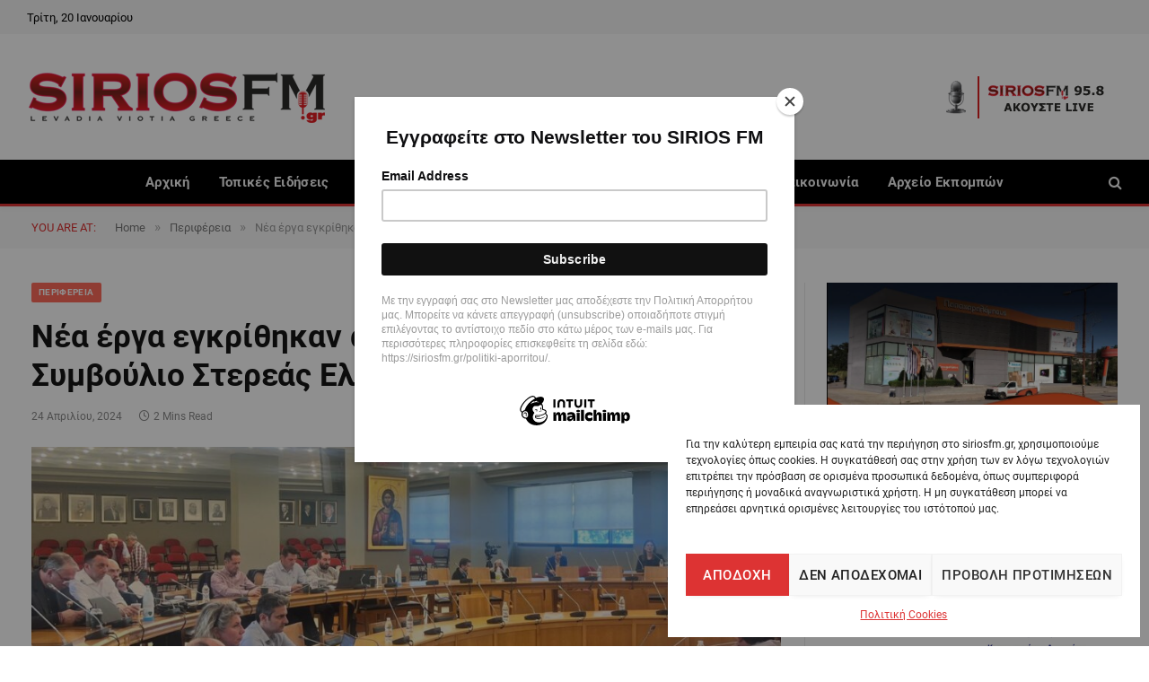

--- FILE ---
content_type: text/html; charset=UTF-8
request_url: https://siriosfm.gr/nea-erga-egkrithikan-apo-to-perifereiako-symvoulio-stereas-elladas-2/
body_size: 28178
content:

<!DOCTYPE html>
<html dir="ltr" lang="el" prefix="og: https://ogp.me/ns#" class="s-light site-s-light">

<head>

	<meta charset="UTF-8" />
	<meta name="viewport" content="width=device-width, initial-scale=1" />
	<title>Νέα έργα εγκρίθηκαν από το Περιφερειακό Συμβούλιο Στερεάς Ελλάδας | Sirios FM</title><link rel="preload" as="image" imagesrcset="https://siriosfm.gr/wp-content/uploads/2024/04/per.symv2_-1024x516.jpg 1024w, https://siriosfm.gr/wp-content/uploads/2024/04/per.symv2_-300x151.jpg 300w, https://siriosfm.gr/wp-content/uploads/2024/04/per.symv2_-768x387.jpg 768w, https://siriosfm.gr/wp-content/uploads/2024/04/per.symv2_-150x76.jpg 150w, https://siriosfm.gr/wp-content/uploads/2024/04/per.symv2_-450x227.jpg 450w, https://siriosfm.gr/wp-content/uploads/2024/04/per.symv2_-1200x605.jpg 1200w, https://siriosfm.gr/wp-content/uploads/2024/04/per.symv2_-e1713972592654.jpg 1000w" imagesizes="(max-width: 860px) 100vw, 860px" /><link rel="preload" as="font" href="https://siriosfm.gr/wp-content/themes/smart-mag/css/icons/fonts/ts-icons.woff2?v3.2" type="font/woff2" crossorigin="anonymous" />
	<style>img:is([sizes="auto" i], [sizes^="auto," i]) { contain-intrinsic-size: 3000px 1500px }</style>
	
		<!-- All in One SEO 4.9.2 - aioseo.com -->
	<meta name="robots" content="max-image-preview:large" />
	<meta name="author" content="admin"/>
	<link rel="canonical" href="https://siriosfm.gr/nea-erga-egkrithikan-apo-to-perifereiako-symvoulio-stereas-elladas-2/" />
	<meta name="generator" content="All in One SEO (AIOSEO) 4.9.2" />
		<meta property="og:locale" content="el_GR" />
		<meta property="og:site_name" content="Sirios FM | To portal της Βοιωτικής Ενημέρωσης" />
		<meta property="og:type" content="article" />
		<meta property="og:title" content="Νέα έργα εγκρίθηκαν από το Περιφερειακό Συμβούλιο Στερεάς Ελλάδας | Sirios FM" />
		<meta property="og:url" content="https://siriosfm.gr/nea-erga-egkrithikan-apo-to-perifereiako-symvoulio-stereas-elladas-2/" />
		<meta property="og:image" content="https://siriosfm.gr/wp-content/uploads/2024/04/per.symv2_-e1713972592654.jpg" />
		<meta property="og:image:secure_url" content="https://siriosfm.gr/wp-content/uploads/2024/04/per.symv2_-e1713972592654.jpg" />
		<meta property="og:image:width" content="1000" />
		<meta property="og:image:height" content="504" />
		<meta property="article:published_time" content="2024-04-24T15:30:46+00:00" />
		<meta property="article:modified_time" content="2024-04-24T15:30:46+00:00" />
		<meta name="twitter:card" content="summary" />
		<meta name="twitter:title" content="Νέα έργα εγκρίθηκαν από το Περιφερειακό Συμβούλιο Στερεάς Ελλάδας | Sirios FM" />
		<meta name="twitter:image" content="https://siriosfm.gr/wp-content/uploads/2024/04/per.symv2_-e1713972592654.jpg" />
		<script type="application/ld+json" class="aioseo-schema">
			{"@context":"https:\/\/schema.org","@graph":[{"@type":"Article","@id":"https:\/\/siriosfm.gr\/nea-erga-egkrithikan-apo-to-perifereiako-symvoulio-stereas-elladas-2\/#article","name":"\u039d\u03ad\u03b1 \u03ad\u03c1\u03b3\u03b1 \u03b5\u03b3\u03ba\u03c1\u03af\u03b8\u03b7\u03ba\u03b1\u03bd \u03b1\u03c0\u03cc \u03c4\u03bf \u03a0\u03b5\u03c1\u03b9\u03c6\u03b5\u03c1\u03b5\u03b9\u03b1\u03ba\u03cc \u03a3\u03c5\u03bc\u03b2\u03bf\u03cd\u03bb\u03b9\u03bf \u03a3\u03c4\u03b5\u03c1\u03b5\u03ac\u03c2 \u0395\u03bb\u03bb\u03ac\u03b4\u03b1\u03c2 | Sirios FM","headline":"\u039d\u03ad\u03b1 \u03ad\u03c1\u03b3\u03b1 \u03b5\u03b3\u03ba\u03c1\u03af\u03b8\u03b7\u03ba\u03b1\u03bd \u03b1\u03c0\u03cc \u03c4\u03bf \u03a0\u03b5\u03c1\u03b9\u03c6\u03b5\u03c1\u03b5\u03b9\u03b1\u03ba\u03cc \u03a3\u03c5\u03bc\u03b2\u03bf\u03cd\u03bb\u03b9\u03bf \u03a3\u03c4\u03b5\u03c1\u03b5\u03ac\u03c2 \u0395\u03bb\u03bb\u03ac\u03b4\u03b1\u03c2","author":{"@id":"https:\/\/siriosfm.gr\/author\/admin\/#author"},"publisher":{"@id":"https:\/\/siriosfm.gr\/#organization"},"image":{"@type":"ImageObject","url":"https:\/\/siriosfm.gr\/wp-content\/uploads\/2024\/04\/per.symv2_-e1713972592654.jpg","width":1000,"height":504},"datePublished":"2024-04-24T15:30:46+00:00","dateModified":"2024-04-24T15:30:46+00:00","inLanguage":"el","mainEntityOfPage":{"@id":"https:\/\/siriosfm.gr\/nea-erga-egkrithikan-apo-to-perifereiako-symvoulio-stereas-elladas-2\/#webpage"},"isPartOf":{"@id":"https:\/\/siriosfm.gr\/nea-erga-egkrithikan-apo-to-perifereiako-symvoulio-stereas-elladas-2\/#webpage"},"articleSection":"\u03a0\u03b5\u03c1\u03b9\u03c6\u03ad\u03c1\u03b5\u03b9\u03b1, Featured"},{"@type":"BreadcrumbList","@id":"https:\/\/siriosfm.gr\/nea-erga-egkrithikan-apo-to-perifereiako-symvoulio-stereas-elladas-2\/#breadcrumblist","itemListElement":[{"@type":"ListItem","@id":"https:\/\/siriosfm.gr#listItem","position":1,"name":"Home","item":"https:\/\/siriosfm.gr","nextItem":{"@type":"ListItem","@id":"https:\/\/siriosfm.gr\/category\/perifereia\/#listItem","name":"\u03a0\u03b5\u03c1\u03b9\u03c6\u03ad\u03c1\u03b5\u03b9\u03b1"}},{"@type":"ListItem","@id":"https:\/\/siriosfm.gr\/category\/perifereia\/#listItem","position":2,"name":"\u03a0\u03b5\u03c1\u03b9\u03c6\u03ad\u03c1\u03b5\u03b9\u03b1","item":"https:\/\/siriosfm.gr\/category\/perifereia\/","nextItem":{"@type":"ListItem","@id":"https:\/\/siriosfm.gr\/nea-erga-egkrithikan-apo-to-perifereiako-symvoulio-stereas-elladas-2\/#listItem","name":"\u039d\u03ad\u03b1 \u03ad\u03c1\u03b3\u03b1 \u03b5\u03b3\u03ba\u03c1\u03af\u03b8\u03b7\u03ba\u03b1\u03bd \u03b1\u03c0\u03cc \u03c4\u03bf \u03a0\u03b5\u03c1\u03b9\u03c6\u03b5\u03c1\u03b5\u03b9\u03b1\u03ba\u03cc \u03a3\u03c5\u03bc\u03b2\u03bf\u03cd\u03bb\u03b9\u03bf \u03a3\u03c4\u03b5\u03c1\u03b5\u03ac\u03c2 \u0395\u03bb\u03bb\u03ac\u03b4\u03b1\u03c2"},"previousItem":{"@type":"ListItem","@id":"https:\/\/siriosfm.gr#listItem","name":"Home"}},{"@type":"ListItem","@id":"https:\/\/siriosfm.gr\/nea-erga-egkrithikan-apo-to-perifereiako-symvoulio-stereas-elladas-2\/#listItem","position":3,"name":"\u039d\u03ad\u03b1 \u03ad\u03c1\u03b3\u03b1 \u03b5\u03b3\u03ba\u03c1\u03af\u03b8\u03b7\u03ba\u03b1\u03bd \u03b1\u03c0\u03cc \u03c4\u03bf \u03a0\u03b5\u03c1\u03b9\u03c6\u03b5\u03c1\u03b5\u03b9\u03b1\u03ba\u03cc \u03a3\u03c5\u03bc\u03b2\u03bf\u03cd\u03bb\u03b9\u03bf \u03a3\u03c4\u03b5\u03c1\u03b5\u03ac\u03c2 \u0395\u03bb\u03bb\u03ac\u03b4\u03b1\u03c2","previousItem":{"@type":"ListItem","@id":"https:\/\/siriosfm.gr\/category\/perifereia\/#listItem","name":"\u03a0\u03b5\u03c1\u03b9\u03c6\u03ad\u03c1\u03b5\u03b9\u03b1"}}]},{"@type":"Organization","@id":"https:\/\/siriosfm.gr\/#organization","name":"Sirios FM","description":"To portal \u03c4\u03b7\u03c2 \u0392\u03bf\u03b9\u03c9\u03c4\u03b9\u03ba\u03ae\u03c2 \u0395\u03bd\u03b7\u03bc\u03ad\u03c1\u03c9\u03c3\u03b7\u03c2","url":"https:\/\/siriosfm.gr\/"},{"@type":"Person","@id":"https:\/\/siriosfm.gr\/author\/admin\/#author","url":"https:\/\/siriosfm.gr\/author\/admin\/","name":"admin","image":{"@type":"ImageObject","@id":"https:\/\/siriosfm.gr\/nea-erga-egkrithikan-apo-to-perifereiako-symvoulio-stereas-elladas-2\/#authorImage","url":"https:\/\/secure.gravatar.com\/avatar\/fd6f3a2a07bb7c2b175c2e20b34f446bf49f5938660eae62a29bb11efc295e47?s=96&d=mm&r=g","width":96,"height":96,"caption":"admin"}},{"@type":"WebPage","@id":"https:\/\/siriosfm.gr\/nea-erga-egkrithikan-apo-to-perifereiako-symvoulio-stereas-elladas-2\/#webpage","url":"https:\/\/siriosfm.gr\/nea-erga-egkrithikan-apo-to-perifereiako-symvoulio-stereas-elladas-2\/","name":"\u039d\u03ad\u03b1 \u03ad\u03c1\u03b3\u03b1 \u03b5\u03b3\u03ba\u03c1\u03af\u03b8\u03b7\u03ba\u03b1\u03bd \u03b1\u03c0\u03cc \u03c4\u03bf \u03a0\u03b5\u03c1\u03b9\u03c6\u03b5\u03c1\u03b5\u03b9\u03b1\u03ba\u03cc \u03a3\u03c5\u03bc\u03b2\u03bf\u03cd\u03bb\u03b9\u03bf \u03a3\u03c4\u03b5\u03c1\u03b5\u03ac\u03c2 \u0395\u03bb\u03bb\u03ac\u03b4\u03b1\u03c2 | Sirios FM","inLanguage":"el","isPartOf":{"@id":"https:\/\/siriosfm.gr\/#website"},"breadcrumb":{"@id":"https:\/\/siriosfm.gr\/nea-erga-egkrithikan-apo-to-perifereiako-symvoulio-stereas-elladas-2\/#breadcrumblist"},"author":{"@id":"https:\/\/siriosfm.gr\/author\/admin\/#author"},"creator":{"@id":"https:\/\/siriosfm.gr\/author\/admin\/#author"},"image":{"@type":"ImageObject","url":"https:\/\/siriosfm.gr\/wp-content\/uploads\/2024\/04\/per.symv2_-e1713972592654.jpg","@id":"https:\/\/siriosfm.gr\/nea-erga-egkrithikan-apo-to-perifereiako-symvoulio-stereas-elladas-2\/#mainImage","width":1000,"height":504},"primaryImageOfPage":{"@id":"https:\/\/siriosfm.gr\/nea-erga-egkrithikan-apo-to-perifereiako-symvoulio-stereas-elladas-2\/#mainImage"},"datePublished":"2024-04-24T15:30:46+00:00","dateModified":"2024-04-24T15:30:46+00:00"},{"@type":"WebSite","@id":"https:\/\/siriosfm.gr\/#website","url":"https:\/\/siriosfm.gr\/","name":"Sirios FM","description":"To portal \u03c4\u03b7\u03c2 \u0392\u03bf\u03b9\u03c9\u03c4\u03b9\u03ba\u03ae\u03c2 \u0395\u03bd\u03b7\u03bc\u03ad\u03c1\u03c9\u03c3\u03b7\u03c2","inLanguage":"el","publisher":{"@id":"https:\/\/siriosfm.gr\/#organization"}}]}
		</script>
		<!-- All in One SEO -->

<link rel="alternate" type="application/rss+xml" title="Ροή RSS &raquo; Sirios FM" href="https://siriosfm.gr/feed/" />
<link rel="alternate" type="application/rss+xml" title="Ροή Σχολίων &raquo; Sirios FM" href="https://siriosfm.gr/comments/feed/" />
		<style>
			.lazyload,
			.lazyloading {
				max-width: 100%;
			}
		</style>
				<!-- This site uses the Google Analytics by ExactMetrics plugin v8.11.1 - Using Analytics tracking - https://www.exactmetrics.com/ -->
							<script data-service="google-analytics" data-category="statistics" data-cmplz-src="//www.googletagmanager.com/gtag/js?id=G-XZQQRLJ8KK"  data-cfasync="false" data-wpfc-render="false" type="text/plain" async></script>
			<script data-service="google-analytics" data-category="statistics" data-cfasync="false" data-wpfc-render="false" type="text/plain">
				var em_version = '8.11.1';
				var em_track_user = true;
				var em_no_track_reason = '';
								var ExactMetricsDefaultLocations = {"page_location":"https:\/\/siriosfm.gr\/nea-erga-egkrithikan-apo-to-perifereiako-symvoulio-stereas-elladas-2\/"};
								if ( typeof ExactMetricsPrivacyGuardFilter === 'function' ) {
					var ExactMetricsLocations = (typeof ExactMetricsExcludeQuery === 'object') ? ExactMetricsPrivacyGuardFilter( ExactMetricsExcludeQuery ) : ExactMetricsPrivacyGuardFilter( ExactMetricsDefaultLocations );
				} else {
					var ExactMetricsLocations = (typeof ExactMetricsExcludeQuery === 'object') ? ExactMetricsExcludeQuery : ExactMetricsDefaultLocations;
				}

								var disableStrs = [
										'ga-disable-G-XZQQRLJ8KK',
									];

				/* Function to detect opted out users */
				function __gtagTrackerIsOptedOut() {
					for (var index = 0; index < disableStrs.length; index++) {
						if (document.cookie.indexOf(disableStrs[index] + '=true') > -1) {
							return true;
						}
					}

					return false;
				}

				/* Disable tracking if the opt-out cookie exists. */
				if (__gtagTrackerIsOptedOut()) {
					for (var index = 0; index < disableStrs.length; index++) {
						window[disableStrs[index]] = true;
					}
				}

				/* Opt-out function */
				function __gtagTrackerOptout() {
					for (var index = 0; index < disableStrs.length; index++) {
						document.cookie = disableStrs[index] + '=true; expires=Thu, 31 Dec 2099 23:59:59 UTC; path=/';
						window[disableStrs[index]] = true;
					}
				}

				if ('undefined' === typeof gaOptout) {
					function gaOptout() {
						__gtagTrackerOptout();
					}
				}
								window.dataLayer = window.dataLayer || [];

				window.ExactMetricsDualTracker = {
					helpers: {},
					trackers: {},
				};
				if (em_track_user) {
					function __gtagDataLayer() {
						dataLayer.push(arguments);
					}

					function __gtagTracker(type, name, parameters) {
						if (!parameters) {
							parameters = {};
						}

						if (parameters.send_to) {
							__gtagDataLayer.apply(null, arguments);
							return;
						}

						if (type === 'event') {
														parameters.send_to = exactmetrics_frontend.v4_id;
							var hookName = name;
							if (typeof parameters['event_category'] !== 'undefined') {
								hookName = parameters['event_category'] + ':' + name;
							}

							if (typeof ExactMetricsDualTracker.trackers[hookName] !== 'undefined') {
								ExactMetricsDualTracker.trackers[hookName](parameters);
							} else {
								__gtagDataLayer('event', name, parameters);
							}
							
						} else {
							__gtagDataLayer.apply(null, arguments);
						}
					}

					__gtagTracker('js', new Date());
					__gtagTracker('set', {
						'developer_id.dNDMyYj': true,
											});
					if ( ExactMetricsLocations.page_location ) {
						__gtagTracker('set', ExactMetricsLocations);
					}
										__gtagTracker('config', 'G-XZQQRLJ8KK', {"forceSSL":"true","anonymize_ip":"true","link_attribution":"true"} );
										window.gtag = __gtagTracker;										(function () {
						/* https://developers.google.com/analytics/devguides/collection/analyticsjs/ */
						/* ga and __gaTracker compatibility shim. */
						var noopfn = function () {
							return null;
						};
						var newtracker = function () {
							return new Tracker();
						};
						var Tracker = function () {
							return null;
						};
						var p = Tracker.prototype;
						p.get = noopfn;
						p.set = noopfn;
						p.send = function () {
							var args = Array.prototype.slice.call(arguments);
							args.unshift('send');
							__gaTracker.apply(null, args);
						};
						var __gaTracker = function () {
							var len = arguments.length;
							if (len === 0) {
								return;
							}
							var f = arguments[len - 1];
							if (typeof f !== 'object' || f === null || typeof f.hitCallback !== 'function') {
								if ('send' === arguments[0]) {
									var hitConverted, hitObject = false, action;
									if ('event' === arguments[1]) {
										if ('undefined' !== typeof arguments[3]) {
											hitObject = {
												'eventAction': arguments[3],
												'eventCategory': arguments[2],
												'eventLabel': arguments[4],
												'value': arguments[5] ? arguments[5] : 1,
											}
										}
									}
									if ('pageview' === arguments[1]) {
										if ('undefined' !== typeof arguments[2]) {
											hitObject = {
												'eventAction': 'page_view',
												'page_path': arguments[2],
											}
										}
									}
									if (typeof arguments[2] === 'object') {
										hitObject = arguments[2];
									}
									if (typeof arguments[5] === 'object') {
										Object.assign(hitObject, arguments[5]);
									}
									if ('undefined' !== typeof arguments[1].hitType) {
										hitObject = arguments[1];
										if ('pageview' === hitObject.hitType) {
											hitObject.eventAction = 'page_view';
										}
									}
									if (hitObject) {
										action = 'timing' === arguments[1].hitType ? 'timing_complete' : hitObject.eventAction;
										hitConverted = mapArgs(hitObject);
										__gtagTracker('event', action, hitConverted);
									}
								}
								return;
							}

							function mapArgs(args) {
								var arg, hit = {};
								var gaMap = {
									'eventCategory': 'event_category',
									'eventAction': 'event_action',
									'eventLabel': 'event_label',
									'eventValue': 'event_value',
									'nonInteraction': 'non_interaction',
									'timingCategory': 'event_category',
									'timingVar': 'name',
									'timingValue': 'value',
									'timingLabel': 'event_label',
									'page': 'page_path',
									'location': 'page_location',
									'title': 'page_title',
									'referrer' : 'page_referrer',
								};
								for (arg in args) {
																		if (!(!args.hasOwnProperty(arg) || !gaMap.hasOwnProperty(arg))) {
										hit[gaMap[arg]] = args[arg];
									} else {
										hit[arg] = args[arg];
									}
								}
								return hit;
							}

							try {
								f.hitCallback();
							} catch (ex) {
							}
						};
						__gaTracker.create = newtracker;
						__gaTracker.getByName = newtracker;
						__gaTracker.getAll = function () {
							return [];
						};
						__gaTracker.remove = noopfn;
						__gaTracker.loaded = true;
						window['__gaTracker'] = __gaTracker;
					})();
									} else {
										console.log("");
					(function () {
						function __gtagTracker() {
							return null;
						}

						window['__gtagTracker'] = __gtagTracker;
						window['gtag'] = __gtagTracker;
					})();
									}
			</script>
							<!-- / Google Analytics by ExactMetrics -->
		<script type="text/javascript">
/* <![CDATA[ */
window._wpemojiSettings = {"baseUrl":"https:\/\/s.w.org\/images\/core\/emoji\/16.0.1\/72x72\/","ext":".png","svgUrl":"https:\/\/s.w.org\/images\/core\/emoji\/16.0.1\/svg\/","svgExt":".svg","source":{"concatemoji":"https:\/\/siriosfm.gr\/wp-includes\/js\/wp-emoji-release.min.js?ver=6.8.3"}};
/*! This file is auto-generated */
!function(s,n){var o,i,e;function c(e){try{var t={supportTests:e,timestamp:(new Date).valueOf()};sessionStorage.setItem(o,JSON.stringify(t))}catch(e){}}function p(e,t,n){e.clearRect(0,0,e.canvas.width,e.canvas.height),e.fillText(t,0,0);var t=new Uint32Array(e.getImageData(0,0,e.canvas.width,e.canvas.height).data),a=(e.clearRect(0,0,e.canvas.width,e.canvas.height),e.fillText(n,0,0),new Uint32Array(e.getImageData(0,0,e.canvas.width,e.canvas.height).data));return t.every(function(e,t){return e===a[t]})}function u(e,t){e.clearRect(0,0,e.canvas.width,e.canvas.height),e.fillText(t,0,0);for(var n=e.getImageData(16,16,1,1),a=0;a<n.data.length;a++)if(0!==n.data[a])return!1;return!0}function f(e,t,n,a){switch(t){case"flag":return n(e,"\ud83c\udff3\ufe0f\u200d\u26a7\ufe0f","\ud83c\udff3\ufe0f\u200b\u26a7\ufe0f")?!1:!n(e,"\ud83c\udde8\ud83c\uddf6","\ud83c\udde8\u200b\ud83c\uddf6")&&!n(e,"\ud83c\udff4\udb40\udc67\udb40\udc62\udb40\udc65\udb40\udc6e\udb40\udc67\udb40\udc7f","\ud83c\udff4\u200b\udb40\udc67\u200b\udb40\udc62\u200b\udb40\udc65\u200b\udb40\udc6e\u200b\udb40\udc67\u200b\udb40\udc7f");case"emoji":return!a(e,"\ud83e\udedf")}return!1}function g(e,t,n,a){var r="undefined"!=typeof WorkerGlobalScope&&self instanceof WorkerGlobalScope?new OffscreenCanvas(300,150):s.createElement("canvas"),o=r.getContext("2d",{willReadFrequently:!0}),i=(o.textBaseline="top",o.font="600 32px Arial",{});return e.forEach(function(e){i[e]=t(o,e,n,a)}),i}function t(e){var t=s.createElement("script");t.src=e,t.defer=!0,s.head.appendChild(t)}"undefined"!=typeof Promise&&(o="wpEmojiSettingsSupports",i=["flag","emoji"],n.supports={everything:!0,everythingExceptFlag:!0},e=new Promise(function(e){s.addEventListener("DOMContentLoaded",e,{once:!0})}),new Promise(function(t){var n=function(){try{var e=JSON.parse(sessionStorage.getItem(o));if("object"==typeof e&&"number"==typeof e.timestamp&&(new Date).valueOf()<e.timestamp+604800&&"object"==typeof e.supportTests)return e.supportTests}catch(e){}return null}();if(!n){if("undefined"!=typeof Worker&&"undefined"!=typeof OffscreenCanvas&&"undefined"!=typeof URL&&URL.createObjectURL&&"undefined"!=typeof Blob)try{var e="postMessage("+g.toString()+"("+[JSON.stringify(i),f.toString(),p.toString(),u.toString()].join(",")+"));",a=new Blob([e],{type:"text/javascript"}),r=new Worker(URL.createObjectURL(a),{name:"wpTestEmojiSupports"});return void(r.onmessage=function(e){c(n=e.data),r.terminate(),t(n)})}catch(e){}c(n=g(i,f,p,u))}t(n)}).then(function(e){for(var t in e)n.supports[t]=e[t],n.supports.everything=n.supports.everything&&n.supports[t],"flag"!==t&&(n.supports.everythingExceptFlag=n.supports.everythingExceptFlag&&n.supports[t]);n.supports.everythingExceptFlag=n.supports.everythingExceptFlag&&!n.supports.flag,n.DOMReady=!1,n.readyCallback=function(){n.DOMReady=!0}}).then(function(){return e}).then(function(){var e;n.supports.everything||(n.readyCallback(),(e=n.source||{}).concatemoji?t(e.concatemoji):e.wpemoji&&e.twemoji&&(t(e.twemoji),t(e.wpemoji)))}))}((window,document),window._wpemojiSettings);
/* ]]> */
</script>
<link rel='stylesheet' id='dashicons-css' href='https://siriosfm.gr/wp-includes/css/dashicons.min.css?ver=6.8.3' type='text/css' media='all' />
<link rel='stylesheet' id='post-views-counter-frontend-css' href='https://siriosfm.gr/wp-content/plugins/post-views-counter/css/frontend.css?ver=1.7.0' type='text/css' media='all' />
<style id='wp-emoji-styles-inline-css' type='text/css'>

	img.wp-smiley, img.emoji {
		display: inline !important;
		border: none !important;
		box-shadow: none !important;
		height: 1em !important;
		width: 1em !important;
		margin: 0 0.07em !important;
		vertical-align: -0.1em !important;
		background: none !important;
		padding: 0 !important;
	}
</style>
<link rel='stylesheet' id='wp-block-library-css' href='https://siriosfm.gr/wp-includes/css/dist/block-library/style.min.css?ver=6.8.3' type='text/css' media='all' />
<style id='classic-theme-styles-inline-css' type='text/css'>
/*! This file is auto-generated */
.wp-block-button__link{color:#fff;background-color:#32373c;border-radius:9999px;box-shadow:none;text-decoration:none;padding:calc(.667em + 2px) calc(1.333em + 2px);font-size:1.125em}.wp-block-file__button{background:#32373c;color:#fff;text-decoration:none}
</style>
<link rel='stylesheet' id='aioseo/css/src/vue/standalone/blocks/table-of-contents/global.scss-css' href='https://siriosfm.gr/wp-content/plugins/all-in-one-seo-pack/dist/Lite/assets/css/table-of-contents/global.e90f6d47.css?ver=4.9.2' type='text/css' media='all' />
<style id='global-styles-inline-css' type='text/css'>
:root{--wp--preset--aspect-ratio--square: 1;--wp--preset--aspect-ratio--4-3: 4/3;--wp--preset--aspect-ratio--3-4: 3/4;--wp--preset--aspect-ratio--3-2: 3/2;--wp--preset--aspect-ratio--2-3: 2/3;--wp--preset--aspect-ratio--16-9: 16/9;--wp--preset--aspect-ratio--9-16: 9/16;--wp--preset--color--black: #000000;--wp--preset--color--cyan-bluish-gray: #abb8c3;--wp--preset--color--white: #ffffff;--wp--preset--color--pale-pink: #f78da7;--wp--preset--color--vivid-red: #cf2e2e;--wp--preset--color--luminous-vivid-orange: #ff6900;--wp--preset--color--luminous-vivid-amber: #fcb900;--wp--preset--color--light-green-cyan: #7bdcb5;--wp--preset--color--vivid-green-cyan: #00d084;--wp--preset--color--pale-cyan-blue: #8ed1fc;--wp--preset--color--vivid-cyan-blue: #0693e3;--wp--preset--color--vivid-purple: #9b51e0;--wp--preset--gradient--vivid-cyan-blue-to-vivid-purple: linear-gradient(135deg,rgba(6,147,227,1) 0%,rgb(155,81,224) 100%);--wp--preset--gradient--light-green-cyan-to-vivid-green-cyan: linear-gradient(135deg,rgb(122,220,180) 0%,rgb(0,208,130) 100%);--wp--preset--gradient--luminous-vivid-amber-to-luminous-vivid-orange: linear-gradient(135deg,rgba(252,185,0,1) 0%,rgba(255,105,0,1) 100%);--wp--preset--gradient--luminous-vivid-orange-to-vivid-red: linear-gradient(135deg,rgba(255,105,0,1) 0%,rgb(207,46,46) 100%);--wp--preset--gradient--very-light-gray-to-cyan-bluish-gray: linear-gradient(135deg,rgb(238,238,238) 0%,rgb(169,184,195) 100%);--wp--preset--gradient--cool-to-warm-spectrum: linear-gradient(135deg,rgb(74,234,220) 0%,rgb(151,120,209) 20%,rgb(207,42,186) 40%,rgb(238,44,130) 60%,rgb(251,105,98) 80%,rgb(254,248,76) 100%);--wp--preset--gradient--blush-light-purple: linear-gradient(135deg,rgb(255,206,236) 0%,rgb(152,150,240) 100%);--wp--preset--gradient--blush-bordeaux: linear-gradient(135deg,rgb(254,205,165) 0%,rgb(254,45,45) 50%,rgb(107,0,62) 100%);--wp--preset--gradient--luminous-dusk: linear-gradient(135deg,rgb(255,203,112) 0%,rgb(199,81,192) 50%,rgb(65,88,208) 100%);--wp--preset--gradient--pale-ocean: linear-gradient(135deg,rgb(255,245,203) 0%,rgb(182,227,212) 50%,rgb(51,167,181) 100%);--wp--preset--gradient--electric-grass: linear-gradient(135deg,rgb(202,248,128) 0%,rgb(113,206,126) 100%);--wp--preset--gradient--midnight: linear-gradient(135deg,rgb(2,3,129) 0%,rgb(40,116,252) 100%);--wp--preset--font-size--small: 13px;--wp--preset--font-size--medium: 20px;--wp--preset--font-size--large: 36px;--wp--preset--font-size--x-large: 42px;--wp--preset--spacing--20: 0.44rem;--wp--preset--spacing--30: 0.67rem;--wp--preset--spacing--40: 1rem;--wp--preset--spacing--50: 1.5rem;--wp--preset--spacing--60: 2.25rem;--wp--preset--spacing--70: 3.38rem;--wp--preset--spacing--80: 5.06rem;--wp--preset--shadow--natural: 6px 6px 9px rgba(0, 0, 0, 0.2);--wp--preset--shadow--deep: 12px 12px 50px rgba(0, 0, 0, 0.4);--wp--preset--shadow--sharp: 6px 6px 0px rgba(0, 0, 0, 0.2);--wp--preset--shadow--outlined: 6px 6px 0px -3px rgba(255, 255, 255, 1), 6px 6px rgba(0, 0, 0, 1);--wp--preset--shadow--crisp: 6px 6px 0px rgba(0, 0, 0, 1);}:where(.is-layout-flex){gap: 0.5em;}:where(.is-layout-grid){gap: 0.5em;}body .is-layout-flex{display: flex;}.is-layout-flex{flex-wrap: wrap;align-items: center;}.is-layout-flex > :is(*, div){margin: 0;}body .is-layout-grid{display: grid;}.is-layout-grid > :is(*, div){margin: 0;}:where(.wp-block-columns.is-layout-flex){gap: 2em;}:where(.wp-block-columns.is-layout-grid){gap: 2em;}:where(.wp-block-post-template.is-layout-flex){gap: 1.25em;}:where(.wp-block-post-template.is-layout-grid){gap: 1.25em;}.has-black-color{color: var(--wp--preset--color--black) !important;}.has-cyan-bluish-gray-color{color: var(--wp--preset--color--cyan-bluish-gray) !important;}.has-white-color{color: var(--wp--preset--color--white) !important;}.has-pale-pink-color{color: var(--wp--preset--color--pale-pink) !important;}.has-vivid-red-color{color: var(--wp--preset--color--vivid-red) !important;}.has-luminous-vivid-orange-color{color: var(--wp--preset--color--luminous-vivid-orange) !important;}.has-luminous-vivid-amber-color{color: var(--wp--preset--color--luminous-vivid-amber) !important;}.has-light-green-cyan-color{color: var(--wp--preset--color--light-green-cyan) !important;}.has-vivid-green-cyan-color{color: var(--wp--preset--color--vivid-green-cyan) !important;}.has-pale-cyan-blue-color{color: var(--wp--preset--color--pale-cyan-blue) !important;}.has-vivid-cyan-blue-color{color: var(--wp--preset--color--vivid-cyan-blue) !important;}.has-vivid-purple-color{color: var(--wp--preset--color--vivid-purple) !important;}.has-black-background-color{background-color: var(--wp--preset--color--black) !important;}.has-cyan-bluish-gray-background-color{background-color: var(--wp--preset--color--cyan-bluish-gray) !important;}.has-white-background-color{background-color: var(--wp--preset--color--white) !important;}.has-pale-pink-background-color{background-color: var(--wp--preset--color--pale-pink) !important;}.has-vivid-red-background-color{background-color: var(--wp--preset--color--vivid-red) !important;}.has-luminous-vivid-orange-background-color{background-color: var(--wp--preset--color--luminous-vivid-orange) !important;}.has-luminous-vivid-amber-background-color{background-color: var(--wp--preset--color--luminous-vivid-amber) !important;}.has-light-green-cyan-background-color{background-color: var(--wp--preset--color--light-green-cyan) !important;}.has-vivid-green-cyan-background-color{background-color: var(--wp--preset--color--vivid-green-cyan) !important;}.has-pale-cyan-blue-background-color{background-color: var(--wp--preset--color--pale-cyan-blue) !important;}.has-vivid-cyan-blue-background-color{background-color: var(--wp--preset--color--vivid-cyan-blue) !important;}.has-vivid-purple-background-color{background-color: var(--wp--preset--color--vivid-purple) !important;}.has-black-border-color{border-color: var(--wp--preset--color--black) !important;}.has-cyan-bluish-gray-border-color{border-color: var(--wp--preset--color--cyan-bluish-gray) !important;}.has-white-border-color{border-color: var(--wp--preset--color--white) !important;}.has-pale-pink-border-color{border-color: var(--wp--preset--color--pale-pink) !important;}.has-vivid-red-border-color{border-color: var(--wp--preset--color--vivid-red) !important;}.has-luminous-vivid-orange-border-color{border-color: var(--wp--preset--color--luminous-vivid-orange) !important;}.has-luminous-vivid-amber-border-color{border-color: var(--wp--preset--color--luminous-vivid-amber) !important;}.has-light-green-cyan-border-color{border-color: var(--wp--preset--color--light-green-cyan) !important;}.has-vivid-green-cyan-border-color{border-color: var(--wp--preset--color--vivid-green-cyan) !important;}.has-pale-cyan-blue-border-color{border-color: var(--wp--preset--color--pale-cyan-blue) !important;}.has-vivid-cyan-blue-border-color{border-color: var(--wp--preset--color--vivid-cyan-blue) !important;}.has-vivid-purple-border-color{border-color: var(--wp--preset--color--vivid-purple) !important;}.has-vivid-cyan-blue-to-vivid-purple-gradient-background{background: var(--wp--preset--gradient--vivid-cyan-blue-to-vivid-purple) !important;}.has-light-green-cyan-to-vivid-green-cyan-gradient-background{background: var(--wp--preset--gradient--light-green-cyan-to-vivid-green-cyan) !important;}.has-luminous-vivid-amber-to-luminous-vivid-orange-gradient-background{background: var(--wp--preset--gradient--luminous-vivid-amber-to-luminous-vivid-orange) !important;}.has-luminous-vivid-orange-to-vivid-red-gradient-background{background: var(--wp--preset--gradient--luminous-vivid-orange-to-vivid-red) !important;}.has-very-light-gray-to-cyan-bluish-gray-gradient-background{background: var(--wp--preset--gradient--very-light-gray-to-cyan-bluish-gray) !important;}.has-cool-to-warm-spectrum-gradient-background{background: var(--wp--preset--gradient--cool-to-warm-spectrum) !important;}.has-blush-light-purple-gradient-background{background: var(--wp--preset--gradient--blush-light-purple) !important;}.has-blush-bordeaux-gradient-background{background: var(--wp--preset--gradient--blush-bordeaux) !important;}.has-luminous-dusk-gradient-background{background: var(--wp--preset--gradient--luminous-dusk) !important;}.has-pale-ocean-gradient-background{background: var(--wp--preset--gradient--pale-ocean) !important;}.has-electric-grass-gradient-background{background: var(--wp--preset--gradient--electric-grass) !important;}.has-midnight-gradient-background{background: var(--wp--preset--gradient--midnight) !important;}.has-small-font-size{font-size: var(--wp--preset--font-size--small) !important;}.has-medium-font-size{font-size: var(--wp--preset--font-size--medium) !important;}.has-large-font-size{font-size: var(--wp--preset--font-size--large) !important;}.has-x-large-font-size{font-size: var(--wp--preset--font-size--x-large) !important;}
:where(.wp-block-post-template.is-layout-flex){gap: 1.25em;}:where(.wp-block-post-template.is-layout-grid){gap: 1.25em;}
:where(.wp-block-columns.is-layout-flex){gap: 2em;}:where(.wp-block-columns.is-layout-grid){gap: 2em;}
:root :where(.wp-block-pullquote){font-size: 1.5em;line-height: 1.6;}
</style>
<link rel='stylesheet' id='widgetopts-styles-css' href='https://siriosfm.gr/wp-content/plugins/widget-options/assets/css/widget-options.css?ver=4.1.3' type='text/css' media='all' />
<link rel='stylesheet' id='cmplz-general-css' href='https://siriosfm.gr/wp-content/plugins/complianz-gdpr/assets/css/cookieblocker.min.css?ver=1767779697' type='text/css' media='all' />
<link rel='stylesheet' id='smartmag-core-css' href='https://siriosfm.gr/wp-content/themes/smart-mag/style.css?ver=1763472734' type='text/css' media='all' />
<link rel='stylesheet' id='smartmag-magnific-popup-css' href='https://siriosfm.gr/wp-content/themes/smart-mag/css/lightbox.css?ver=1763472734' type='text/css' media='all' />
<link rel='stylesheet' id='font-awesome4-css' href='https://siriosfm.gr/wp-content/themes/smart-mag/css/fontawesome/css/font-awesome.min.css?ver=1763472734' type='text/css' media='all' />
<link rel='stylesheet' id='smartmag-icons-css' href='https://siriosfm.gr/wp-content/themes/smart-mag/css/icons/icons.css?ver=1763472734' type='text/css' media='all' />
<link rel='stylesheet' id='smartmag-skin-css' href='https://siriosfm.gr/wp-content/themes/smart-mag/css/skin-thezine.css?ver=1763472734' type='text/css' media='all' />
<style id='smartmag-skin-inline-css' type='text/css'>
:root { --c-main: #dd3333;
--c-main-rgb: 221,51,51;
--main-width: 1310px; }
.smart-head-main { --c-shadow: rgba(10,10,10,0.04); }
.smart-head-main .smart-head-top { --head-h: 38px; background-color: #f6f6f6; }
.smart-head-main .smart-head-mid { --head-h: 140px; background-color: #ffffff; }
.smart-head-main .smart-head-bot { --head-h: 52px; border-bottom-width: 3px; border-bottom-color: #dd3333; }
.navigation-main .menu > li > a { letter-spacing: 0.02em; }
.navigation-main { --nav-items-space: 16px; }
.nav-hov-b .menu > li > a:before { border-width: 0px; }
.smart-head-mobile .smart-head-top { --head-h: 80px; }
.s-dark .smart-head-mobile .smart-head-mid,
.smart-head-mobile .s-dark.smart-head-mid { background-color: #ffffff; }
.smart-head-mobile .smart-head-mid { border-top-width: 3px; }
.smart-head-main .offcanvas-toggle { transform: scale(0.69); }
.loop-grid .ratio-is-custom { padding-bottom: calc(100% / 1.68); }
.loop-list .ratio-is-custom { padding-bottom: calc(100% / 1.575); }
.list-post { --list-p-media-width: 44%; --list-p-media-max-width: 85%; }
.list-post .media:not(i) { --list-p-media-max-width: 44%; }
.loop-small .media:not(i) { max-width: 104px; }
.single .featured .ratio-is-custom { padding-bottom: calc(100% / 2); }


.term-color-179 { --c-main: #33bda0; }
.navigation .menu-cat-179 { --c-term: #33bda0; }


.term-color-12 { --c-main: #33bda0; }
.navigation .menu-cat-12 { --c-term: #33bda0; }


.term-color-25 { --c-main: #e76f51; }
.navigation .menu-cat-25 { --c-term: #e76f51; }


.term-color-11 { --c-main: #ff6a5a; }
.navigation .menu-cat-11 { --c-term: #ff6a5a; }

</style>
<link rel='stylesheet' id='smartmag-legacy-sc-css' href='https://siriosfm.gr/wp-content/themes/smart-mag/css/legacy-shortcodes.css?ver=1763472734' type='text/css' media='all' />
<script type="text/javascript" id="smartmag-lazy-inline-js-after">
/* <![CDATA[ */
/**
 * @copyright ThemeSphere
 * @preserve
 */
var BunyadLazy={};BunyadLazy.load=function(){function a(e,n){var t={};e.dataset.bgset&&e.dataset.sizes?(t.sizes=e.dataset.sizes,t.srcset=e.dataset.bgset):t.src=e.dataset.bgsrc,function(t){var a=t.dataset.ratio;if(0<a){const e=t.parentElement;if(e.classList.contains("media-ratio")){const n=e.style;n.getPropertyValue("--a-ratio")||(n.paddingBottom=100/a+"%")}}}(e);var a,o=document.createElement("img");for(a in o.onload=function(){var t="url('"+(o.currentSrc||o.src)+"')",a=e.style;a.backgroundImage!==t&&requestAnimationFrame(()=>{a.backgroundImage=t,n&&n()}),o.onload=null,o.onerror=null,o=null},o.onerror=o.onload,t)o.setAttribute(a,t[a]);o&&o.complete&&0<o.naturalWidth&&o.onload&&o.onload()}function e(t){t.dataset.loaded||a(t,()=>{document.dispatchEvent(new Event("lazyloaded")),t.dataset.loaded=1})}function n(t){"complete"===document.readyState?t():window.addEventListener("load",t)}return{initEarly:function(){var t,a=()=>{document.querySelectorAll(".img.bg-cover:not(.lazyload)").forEach(e)};"complete"!==document.readyState?(t=setInterval(a,150),n(()=>{a(),clearInterval(t)})):a()},callOnLoad:n,initBgImages:function(t){t&&n(()=>{document.querySelectorAll(".img.bg-cover").forEach(e)})},bgLoad:a}}(),BunyadLazy.load.initEarly();
/* ]]> */
</script>
<script data-service="em" data-category="statistics" type="text/plain" data-cmplz-src="https://siriosfm.gr/wp-content/plugins/google-analytics-dashboard-for-wp/assets/js/frontend-gtag.min.js?ver=8.11.1" id="exactmetrics-frontend-script-js" async="async" data-wp-strategy="async"></script>
<script data-cfasync="false" data-wpfc-render="false" type="text/javascript" id='exactmetrics-frontend-script-js-extra'>/* <![CDATA[ */
var exactmetrics_frontend = {"js_events_tracking":"true","download_extensions":"doc,pdf,ppt,zip,xls,docx,pptx,xlsx","inbound_paths":"[{\"path\":\"\\\/go\\\/\",\"label\":\"affiliate\"},{\"path\":\"\\\/recommend\\\/\",\"label\":\"affiliate\"}]","home_url":"https:\/\/siriosfm.gr","hash_tracking":"false","v4_id":"G-XZQQRLJ8KK"};/* ]]> */
</script>
<script type="text/javascript" src="https://siriosfm.gr/wp-includes/js/jquery/jquery.min.js?ver=3.7.1" id="jquery-core-js"></script>
<script type="text/javascript" src="https://siriosfm.gr/wp-includes/js/jquery/jquery-migrate.min.js?ver=3.4.1" id="jquery-migrate-js"></script>
<script type="text/javascript" id="smartmag-theme-js-extra">
/* <![CDATA[ */
var Bunyad = {"ajaxurl":"https:\/\/siriosfm.gr\/wp-admin\/admin-ajax.php"};
/* ]]> */
</script>
<script type="text/javascript" src="https://siriosfm.gr/wp-content/themes/smart-mag/js/theme.js?ver=1763472734" id="smartmag-theme-js"></script>
<script type="text/javascript" src="https://siriosfm.gr/wp-content/themes/smart-mag/js/legacy-shortcodes.js?ver=1763472734" id="smartmag-legacy-sc-js"></script>
<link rel="https://api.w.org/" href="https://siriosfm.gr/wp-json/" /><link rel="alternate" title="JSON" type="application/json" href="https://siriosfm.gr/wp-json/wp/v2/posts/37989" /><link rel="EditURI" type="application/rsd+xml" title="RSD" href="https://siriosfm.gr/xmlrpc.php?rsd" />
<meta name="generator" content="WordPress 6.8.3" />
<link rel='shortlink' href='https://siriosfm.gr/?p=37989' />
<link rel="alternate" title="oEmbed (JSON)" type="application/json+oembed" href="https://siriosfm.gr/wp-json/oembed/1.0/embed?url=https%3A%2F%2Fsiriosfm.gr%2Fnea-erga-egkrithikan-apo-to-perifereiako-symvoulio-stereas-elladas-2%2F" />
<link rel="alternate" title="oEmbed (XML)" type="text/xml+oembed" href="https://siriosfm.gr/wp-json/oembed/1.0/embed?url=https%3A%2F%2Fsiriosfm.gr%2Fnea-erga-egkrithikan-apo-to-perifereiako-symvoulio-stereas-elladas-2%2F&#038;format=xml" />
			<style>.cmplz-hidden {
					display: none !important;
				}</style>		<script>
			document.documentElement.className = document.documentElement.className.replace('no-js', 'js');
		</script>
				<style>
			.no-js img.lazyload {
				display: none;
			}

			figure.wp-block-image img.lazyloading {
				min-width: 150px;
			}

			.lazyload,
			.lazyloading {
				--smush-placeholder-width: 100px;
				--smush-placeholder-aspect-ratio: 1/1;
				width: var(--smush-image-width, var(--smush-placeholder-width)) !important;
				aspect-ratio: var(--smush-image-aspect-ratio, var(--smush-placeholder-aspect-ratio)) !important;
			}

						.lazyload, .lazyloading {
				opacity: 0;
			}

			.lazyloaded {
				opacity: 1;
				transition: opacity 400ms;
				transition-delay: 0ms;
			}

					</style>
		
		<script>
		var BunyadSchemeKey = 'bunyad-scheme';
		(() => {
			const d = document.documentElement;
			const c = d.classList;
			var scheme = localStorage.getItem(BunyadSchemeKey);
			
			if (scheme) {
				d.dataset.origClass = c;
				scheme === 'dark' ? c.remove('s-light', 'site-s-light') : c.remove('s-dark', 'site-s-dark');
				c.add('site-s-' + scheme, 's-' + scheme);
			}
		})();
		</script>
		<meta name="generator" content="Elementor 3.34.0; features: additional_custom_breakpoints; settings: css_print_method-external, google_font-enabled, font_display-auto">
			<style>
				.e-con.e-parent:nth-of-type(n+4):not(.e-lazyloaded):not(.e-no-lazyload),
				.e-con.e-parent:nth-of-type(n+4):not(.e-lazyloaded):not(.e-no-lazyload) * {
					background-image: none !important;
				}
				@media screen and (max-height: 1024px) {
					.e-con.e-parent:nth-of-type(n+3):not(.e-lazyloaded):not(.e-no-lazyload),
					.e-con.e-parent:nth-of-type(n+3):not(.e-lazyloaded):not(.e-no-lazyload) * {
						background-image: none !important;
					}
				}
				@media screen and (max-height: 640px) {
					.e-con.e-parent:nth-of-type(n+2):not(.e-lazyloaded):not(.e-no-lazyload),
					.e-con.e-parent:nth-of-type(n+2):not(.e-lazyloaded):not(.e-no-lazyload) * {
						background-image: none !important;
					}
				}
			</style>
			<script id="mcjs">!function(c,h,i,m,p){m=c.createElement(h),p=c.getElementsByTagName(h)[0],m.async=1,m.src=i,p.parentNode.insertBefore(m,p)}(document,"script","https://chimpstatic.com/mcjs-connected/js/users/30977f503ef61180a1c4c8d65/d600beedce6ea24948e887785.js");</script><link rel="icon" href="https://siriosfm.gr/wp-content/uploads/2020/11/logo-3.jpg" sizes="32x32" />
<link rel="icon" href="https://siriosfm.gr/wp-content/uploads/2020/11/logo-3.jpg" sizes="192x192" />
<link rel="apple-touch-icon" href="https://siriosfm.gr/wp-content/uploads/2020/11/logo-3.jpg" />
<meta name="msapplication-TileImage" content="https://siriosfm.gr/wp-content/uploads/2020/11/logo-3.jpg" />
		<style type="text/css" id="wp-custom-css">
			.home .post-header{
	displaY:none;
}

.smart-head-main .smart-head-top {
  background-color: #f6f6f6!important;
}
.smart-head-main .smart-head-top *{
	color:#000!important;
}
#smart-head-mobile > div.smart-head-row.smart-head-mid.smart-head-row-3.s-dark.smart-head-row-full.is-smart.animate > div > div.items.items-right > a > i {
	color: #000;
}

.hamburger-icon .inner, .hamburger-icon .inner:before, .hamburger-icon .inner:after{
	background-color: #000!important;
}

.smart-head-main .smart-head-top {
	background-color: #000;
}

#smart-head > div.smart-head-row.smart-head-top.is-light.smart-head-row-full > div > div.items.items-left > span {
	color: #fff;
}

#post-9241 > header > h1 {
	display: none;
}

/* nl */

#mergeRow-gdpr > div.content__gdpr > label {
	display: none;
}

#mergeRow-gdpr > div.content__gdpr > p:nth-child(2) {
	display: none;
}

#mergeRow-gdpr > div.content__gdpr > p:nth-child(4) {
	font-size: 10px;
	padding-top: 10px;
}

#mergeRow-gdpr > div.content__gdprLegal > p {
	display: none;
}

#mc_embed_signup div#mce-responses {
	padding: 0px!important;
	width: 100%!important;
}

#mc_embed_signup_scroll > div.optionalParent > div > p > a > span > img {
	display: none!important;
}

#mc_embed_signup {
    width: 100% !important;
    justify-content: center !important;
}

#mc_embed_signup .indicates-required {
	display: none!important;
}

#mc_embed_signup form {
	margin: 0px!important;
}

#mc_embed_signup {
	background: none!important;
}

#mc_embed_signup h2 {
	display: none;
}

#mc_embed_signup .button {
	background-color: rgba(44,44,46,1)!important;
	border-radius: 99px!important;
	margin-top: 0px!important;
}

#mc_embed_signup .mc-field-group {
	margin-top: 2px
}

body > div.main-wrap > footer > div.upper-footer.classic-footer-upper > div > div > div:nth-child(1) > div > div:nth-child(1) > img {
	width: 350px!important;
	padding-bottom: 20px
}

body > div.main-wrap > footer > div.upper-footer.classic-footer-upper > div > div > div:nth-child(1) > div > div.base-text.about-text > div > img {
	width: 85px!important;
}

/*social share icons*/

.post-share-bot .share-links a{
	color:#000;
}

/*end*/

.main-head.dark {
    background: #ffffff;
}
.post-meta-b ~ .post-share-b {
    display: none;
}
#mailpoet_form_1 form.mailpoet_form {
    padding:0px 10px 50px 10px !important;
}
iframe {
    max-width: 100%;
}
.hpadding, .hpading {
    padding: 0px 20px;
}
.main .sidebar .widgettitle, .tabbed .tabs-list {
    letter-spacing: 0;
    line-height: 18px;
    padding: 15px;
}
footer.main-footer .widget {
    /*width: 100% !important;
    text-align: center;*/
}
.main-footer .widgettitle, .main-footer .widget li {
    border: 0;
}
footer.main-footer .social-icons {
    display: inline-block;
}
@media only screen and (max-width: 799px){
.has-mobile-head .main-head header {
    display: block;
}
.main-head .adwrap-widget, .main-head .a-widget{
    text-align: center;
    }
.main-head.dark .right {
    line-height: 0;
    margin: 0;
}
.main-head.dark header {
    min-height: 0px;
    line-height: 0px;
}
	.ar-bunyad-classic-slider {
		padding-bottom: 100%;
	}
}

@media only screen and (min-width: 800px){
.ar-bunyad-classic-slider {
  padding-bottom: 60%;
}
}
.no-display {
    will-change: auto;
    opacity: 1;
}
time.meta-item {
    display: none;
}
span.posted-by {
    display: none;
}
/*fonts*/

@font-face {
    font-family: 'Roboto';
    src: url('https://siriosfm.gr/wp-content/fonts/subset-Roboto-Light.eot');
    src: url('https://siriosfm.gr/wp-content/fonts/subset-Roboto-Light.eot?#iefix') format('embedded-opentype'),
        url('https://siriosfm.gr/wp-content/fonts/subset-Roboto-Light.woff2') format('woff2'),
        url('https://siriosfm.gr/wp-content/fonts/subset-Roboto-Light.woff') format('woff'),
        url('https://siriosfm.gr/wp-content/fonts/subset-Roboto-Light.ttf') format('truetype'),
        url('https://siriosfm.gr/wp-content/fonts/subset-Roboto-Light.svg#Roboto-Light') format('svg');
    font-weight: 300;
    font-style: normal;
    font-display: swap;
}

@font-face {
    font-family: 'Roboto';
    src: url('https://siriosfm.gr/wp-content/fonts/subset-Roboto-MediumItalic.eot');
    src: url('https://siriosfm.gr/wp-content/fonts/subset-Roboto-MediumItalic.eot?#iefix') format('embedded-opentype'),
        url('https://siriosfm.gr/wp-content/fonts/subset-Roboto-MediumItalic.woff2') format('woff2'),
        url('https://siriosfm.gr/wp-content/fonts/subset-Roboto-MediumItalic.woff') format('woff'),
        url('https://siriosfm.gr/wp-content/fonts/subset-Roboto-MediumItalic.ttf') format('truetype'),
        url('https://siriosfm.gr/wp-content/fonts/subset-Roboto-MediumItalic.svg#Roboto-MediumItalic') format('svg');
    font-weight: 500;
    font-style: italic;
    font-display: swap;
}

@font-face {
    font-family: 'Roboto';
    src: url('https://siriosfm.gr/wp-content/fonts/subset-Roboto-Bold.eot');
    src: url('https://siriosfm.gr/wp-content/fonts/subset-Roboto-Bold.eot?#iefix') format('embedded-opentype'),
        url('https://siriosfm.gr/wp-content/fonts/subset-Roboto-Bold.woff2') format('woff2'),
        url('https://siriosfm.gr/wp-content/fonts/subset-Roboto-Bold.woff') format('woff'),
        url('https://siriosfm.gr/wp-content/fonts/subset-Roboto-Bold.ttf') format('truetype'),
        url('https://siriosfm.gr/wp-content/fonts/subset-Roboto-Bold.svg#Roboto-Bold') format('svg');
    font-weight: bold;
    font-style: normal;
    font-display: swap;
}

@font-face {
    font-family: 'Roboto';
    src: url('https://siriosfm.gr/wp-content/fonts/subset-Roboto-Italic.eot');
    src: url('https://siriosfm.gr/wp-content/fonts/subset-Roboto-Italic.eot?#iefix') format('embedded-opentype'),
        url('https://siriosfm.gr/wp-content/fonts/subset-Roboto-Italic.woff2') format('woff2'),
        url('https://siriosfm.gr/wp-content/fonts/subset-Roboto-Italic.woff') format('woff'),
        url('https://siriosfm.gr/wp-content/fonts/subset-Roboto-Italic.ttf') format('truetype'),
        url('https://siriosfm.gr/wp-content/fonts/subset-Roboto-Italic.svg#Roboto-Italic') format('svg');
    font-weight: normal;
    font-style: italic;
    font-display: swap;
}

@font-face {
    font-family: 'Roboto';
    src: url('https://siriosfm.gr/wp-content/fonts/subset-Roboto-Medium.eot');
    src: url('https://siriosfm.gr/wp-content/fonts/subset-Roboto-Medium.eot?#iefix') format('embedded-opentype'),
        url('https://siriosfm.gr/wp-content/fonts/subset-Roboto-Medium.woff2') format('woff2'),
        url('https://siriosfm.gr/wp-content/fonts/subset-Roboto-Medium.woff') format('woff'),
        url('https://siriosfm.gr/wp-content/fonts/subset-Roboto-Medium.ttf') format('truetype'),
        url('https://siriosfm.gr/wp-content/fonts/subset-Roboto-Medium.svg#Roboto-Medium') format('svg');
    font-weight: 500;
    font-style: normal;
    font-display: swap;
}

@font-face {
    font-family: 'Roboto';
    src: url('https://siriosfm.gr/wp-content/fonts/subset-Roboto-BlackItalic.eot');
    src: url('https://siriosfm.gr/wp-content/fonts/subset-Roboto-BlackItalic.eot?#iefix') format('embedded-opentype'),
        url('https://siriosfm.gr/wp-content/fonts/subset-Roboto-BlackItalic.woff2') format('woff2'),
        url('https://siriosfm.gr/wp-content/fonts/subset-Roboto-BlackItalic.woff') format('woff'),
        url('https://siriosfm.gr/wp-content/fonts/subset-Roboto-BlackItalic.ttf') format('truetype'),
        url('https://siriosfm.gr/wp-content/fonts/subset-Roboto-BlackItalic.svg#Roboto-BlackItalic') format('svg');
    font-weight: 900;
    font-style: italic;
    font-display: swap;
}

@font-face {
    font-family: 'Roboto';
    src: url('https://siriosfm.gr/wp-content/fonts/subset-Roboto-BoldItalic.eot');
    src: url('https://siriosfm.gr/wp-content/fonts/subset-Roboto-BoldItalic.eot?#iefix') format('embedded-opentype'),
        url('https://siriosfm.gr/wp-content/fonts/subset-Roboto-BoldItalic.woff2') format('woff2'),
        url('https://siriosfm.gr/wp-content/fonts/subset-Roboto-BoldItalic.woff') format('woff'),
        url('https://siriosfm.gr/wp-content/fonts/subset-Roboto-BoldItalic.ttf') format('truetype'),
        url('https://siriosfm.gr/wp-content/fonts/subset-Roboto-BoldItalic.svg#Roboto-BoldItalic') format('svg');
    font-weight: bold;
    font-style: italic;
    font-display: swap;
}

@font-face {
    font-family: 'Roboto';
    src: url('https://siriosfm.gr/wp-content/fonts/subset-Roboto-Black.eot');
    src: url('https://siriosfm.gr/wp-content/fonts/subset-Roboto-Black.eot?#iefix') format('embedded-opentype'),
        url('https://siriosfm.gr/wp-content/fonts/subset-Roboto-Black.woff2') format('woff2'),
        url('https://siriosfm.gr/wp-content/fonts/subset-Roboto-Black.woff') format('woff'),
        url('https://siriosfm.gr/wp-content/fonts/subset-Roboto-Black.ttf') format('truetype'),
        url('https://siriosfm.gr/wp-content/fonts/subset-Roboto-Black.svg#Roboto-Black') format('svg');
    font-weight: 900;
    font-style: normal;
    font-display: swap;
}

@font-face {
    font-family: 'Roboto';
    src: url('https://siriosfm.gr/wp-content/fonts/subset-Roboto-LightItalic.eot');
    src: url('https://siriosfm.gr/wp-content/fonts/subset-Roboto-LightItalic.eot?#iefix') format('embedded-opentype'),
        url('https://siriosfm.gr/wp-content/fonts/subset-Roboto-LightItalic.woff2') format('woff2'),
        url('https://siriosfm.gr/wp-content/fonts/subset-Roboto-LightItalic.woff') format('woff'),
        url('https://siriosfm.gr/wp-content/fonts/subset-Roboto-LightItalic.ttf') format('truetype'),
        url('https://siriosfm.gr/wp-content/fonts/subset-Roboto-LightItalic.svg#Roboto-LightItalic') format('svg');
    font-weight: 300;
    font-style: italic;
    font-display: swap;
}

@font-face {
    font-family: 'Roboto';
    src: url('https://siriosfm.gr/wp-content/fonts/subset-Roboto-ThinItalic.eot');
    src: url('https://siriosfm.gr/wp-content/fonts/subset-Roboto-ThinItalic.eot?#iefix') format('embedded-opentype'),
        url('https://siriosfm.gr/wp-content/fonts/subset-Roboto-ThinItalic.woff2') format('woff2'),
        url('https://siriosfm.gr/wp-content/fonts/subset-Roboto-ThinItalic.woff') format('woff'),
        url('https://siriosfm.gr/wp-content/fonts/subset-Roboto-ThinItalic.ttf') format('truetype'),
        url('https://siriosfm.gr/wp-content/fonts/subset-Roboto-ThinItalic.svg#Roboto-ThinItalic') format('svg');
    font-weight: 100;
    font-style: italic;
    font-display: swap;
}

@font-face {
    font-family: 'Roboto';
    src: url('https://siriosfm.gr/wp-content/fonts/subset-Roboto-Thin.eot');
    src: url('https://siriosfm.gr/wp-content/fonts/subset-Roboto-Thin.eot?#iefix') format('embedded-opentype'),
        url('https://siriosfm.gr/wp-content/fonts/subset-Roboto-Thin.woff2') format('woff2'),
        url('https://siriosfm.gr/wp-content/fonts/subset-Roboto-Thin.woff') format('woff'),
        url('https://siriosfm.gr/wp-content/fonts/subset-Roboto-Thin.ttf') format('truetype'),
        url('https://siriosfm.gr/wp-content/fonts/subset-Roboto-Thin.svg#Roboto-Thin') format('svg');
    font-weight: 100;
    font-style: normal;
    font-display: swap;
}

@font-face {
    font-family: 'Roboto';
    src: url('https://siriosfm.gr/wp-content/fonts/subset-Roboto-Regular.eot');
    src: url('https://siriosfm.gr/wp-content/fonts/subset-Roboto-Regular.eot?#iefix') format('embedded-opentype'),
        url('https://siriosfm.gr/wp-content/fonts/subset-Roboto-Regular.woff2') format('woff2'),
        url('https://siriosfm.gr/wp-content/fonts/subset-Roboto-Regular.woff') format('woff'),
        url('https://siriosfm.gr/wp-content/fonts/subset-Roboto-Regular.ttf') format('truetype'),
        url('https://siriosfm.gr/wp-content/fonts/subset-Roboto-Regular.svg#Roboto-Regular') format('svg');
    font-weight: normal;
    font-style: normal;
    font-display: swap;
}

h1, h2, h3, h4, h5, h6, a ul ol, div, span{
	font-family: 'Roboto'!important;
}		</style>
		

</head>

<body data-cmplz=1 class="wp-singular post-template-default single single-post postid-37989 single-format-standard wp-theme-smart-mag wp-child-theme-smart-mag-child right-sidebar post-layout-modern post-cat-11 has-lb has-lb-sm ts-img-hov-fade has-sb-sep layout-normal elementor-default elementor-kit-13467">



<div class="main-wrap">

	
<div class="off-canvas-backdrop"></div>
<div class="mobile-menu-container off-canvas" id="off-canvas">

	<div class="off-canvas-head">
		<a href="#" class="close">
			<span class="visuallyhidden">Close Menu</span>
			<i class="tsi tsi-times"></i>
		</a>

		<div class="ts-logo">
			<img class="logo-mobile logo-image" src="https://siriosfm.gr/wp-content/uploads/2020/11/logo.png" width="169" height="33" alt="Sirios FM"/>		</div>
	</div>

	<div class="off-canvas-content">

					<ul class="mobile-menu"></ul>
		
		
		
		<div class="spc-social-block spc-social spc-social-b smart-head-social">
		
			
				<a href="https://www.facebook.com/siriosfm958" class="link service s-facebook" target="_blank" rel="nofollow noopener">
					<i class="icon tsi tsi-facebook"></i>					<span class="visuallyhidden">Facebook</span>
				</a>
									
			
				<a href="https://twitter.com/SiriosFm958" class="link service s-twitter" target="_blank" rel="nofollow noopener">
					<i class="icon tsi tsi-twitter"></i>					<span class="visuallyhidden">X (Twitter)</span>
				</a>
									
			
				<a href="https://www.instagram.com/sirios95.8/" class="link service s-instagram" target="_blank" rel="nofollow noopener">
					<i class="icon tsi tsi-instagram"></i>					<span class="visuallyhidden">Instagram</span>
				</a>
									
			
		</div>

		
	</div>

</div>
<div class="smart-head smart-head-a smart-head-main" id="smart-head" data-sticky="bot" data-sticky-type="smart" data-sticky-full>
	
	<div class="smart-head-row smart-head-top is-light smart-head-row-full">

		<div class="inner wrap">

							
				<div class="items items-left ">
				
<span class="h-date">
	Τρίτη, 20 Ιανουαρίου</span>				</div>

							
				<div class="items items-center empty">
								</div>

							
				<div class="items items-right empty">
								</div>

						
		</div>
	</div>

	
	<div class="smart-head-row smart-head-mid is-light smart-head-row-full">

		<div class="inner wrap">

							
				<div class="items items-left ">
					<a href="https://siriosfm.gr/" title="Sirios FM" rel="home" class="logo-link ts-logo logo-is-image">
		<span>
			
				
					<img src="https://siriosfm.gr/wp-content/uploads/2020/11/logo.png" class="logo-image" alt="Sirios FM" width="337" height="66"/>
									 
					</span>
	</a>				</div>

							
				<div class="items items-center empty">
								</div>

							
				<div class="items items-right ">
				
<div class="h-text h-text">
	<a href="https://siriosfm.gr/akouste-live-siriosfm/"      onclick="window.open('https://siriosfm.gr/akouste-live-siriosfm/', 
                         'newwindow', 
                         'width=800,height=700'); 
              return false;"
 ><img src="https://siriosfm.gr/wp-content/uploads/2020/12/live-siriosgm.gr_.png" alt="Listen Live" style=" padding: 10px; "></a></div>				</div>

						
		</div>
	</div>

	
	<div class="smart-head-row smart-head-bot smart-head-row-3 s-dark has-center-nav smart-head-row-full">

		<div class="inner wrap">

							
				<div class="items items-left empty">
								</div>

							
				<div class="items items-center ">
					<div class="nav-wrap">
		<nav class="navigation navigation-main nav-hov-b has-search">
			<ul id="menu-main" class="menu"><li id="menu-item-9345" class="menu-item menu-item-type-post_type menu-item-object-page menu-item-home menu-item-9345"><a href="https://siriosfm.gr/">Αρχική</a></li>
<li id="menu-item-9346" class="menu-item menu-item-type-taxonomy menu-item-object-category menu-cat-2 menu-item-9346"><a href="https://siriosfm.gr/category/local-news/">Τοπικές Ειδήσεις</a></li>
<li id="menu-item-9347" class="menu-item menu-item-type-taxonomy menu-item-object-category current-post-ancestor current-menu-parent current-post-parent menu-cat-11 menu-item-9347"><a href="https://siriosfm.gr/category/perifereia/">Περιφέρεια</a></li>
<li id="menu-item-9348" class="menu-item menu-item-type-taxonomy menu-item-object-category menu-cat-5 menu-item-9348"><a href="https://siriosfm.gr/category/selfmanagement/">Aυτοδιοίκηση</a></li>
<li id="menu-item-9352" class="menu-item menu-item-type-custom menu-item-object-custom menu-item-has-children menu-item-9352"><a href="#">Εκλογές</a>
<ul class="sub-menu">
	<li id="menu-item-9349" class="menu-item menu-item-type-taxonomy menu-item-object-category menu-cat-26 menu-item-9349"><a href="https://siriosfm.gr/category/vouleftikes-ekloges/">Βουλευτικές Εκλογές</a></li>
	<li id="menu-item-33532" class="menu-item menu-item-type-taxonomy menu-item-object-category menu-cat-207 menu-item-33532"><a href="https://siriosfm.gr/category/dimotikes-ekloges-2023/">Δημοτικές Εκλογές 2023</a></li>
	<li id="menu-item-9354" class="menu-item menu-item-type-taxonomy menu-item-object-category menu-item-has-children menu-cat-12 menu-item-9354"><a href="https://siriosfm.gr/category/dimotikes-ekloges-2019/">Δημοτικές Εκλογές 2019</a>
	<ul class="sub-menu">
		<li id="menu-item-9355" class="menu-item menu-item-type-taxonomy menu-item-object-category menu-cat-16 menu-item-9355"><a href="https://siriosfm.gr/category/dimotikes-ekloges-2019/dimos-aliartou-thespiaion/">Δήμος Αλιάρτου-Θεσπιέων</a></li>
		<li id="menu-item-9353" class="menu-item menu-item-type-taxonomy menu-item-object-category menu-cat-15 menu-item-9353"><a href="https://siriosfm.gr/category/dimos-distomou-arachovas-antikyras/">Δήμος Διστόμου-Αράχωβας-Αντίκυρας</a></li>
		<li id="menu-item-9356" class="menu-item menu-item-type-taxonomy menu-item-object-category menu-cat-17 menu-item-9356"><a href="https://siriosfm.gr/category/dimotikes-ekloges-2019/dimos-thivaion/">Δήμος Θηβαίων</a></li>
		<li id="menu-item-9357" class="menu-item menu-item-type-taxonomy menu-item-object-category menu-cat-13 menu-item-9357"><a href="https://siriosfm.gr/category/dimotikes-ekloges-2019/dimos-levadeon/">Δήμος Λεβαδέων</a></li>
		<li id="menu-item-9358" class="menu-item menu-item-type-taxonomy menu-item-object-category menu-cat-14 menu-item-9358"><a href="https://siriosfm.gr/category/dimotikes-ekloges-2019/dimos-orchomenou/">Δήμος Ορχομενού</a></li>
		<li id="menu-item-9359" class="menu-item menu-item-type-taxonomy menu-item-object-category menu-cat-18 menu-item-9359"><a href="https://siriosfm.gr/category/dimotikes-ekloges-2019/dimos-tanagras/">Δήμος Τανάγρας</a></li>
	</ul>
</li>
	<li id="menu-item-9360" class="menu-item menu-item-type-taxonomy menu-item-object-category menu-item-has-children menu-cat-19 menu-item-9360"><a href="https://siriosfm.gr/category/perifereiakes-ekloges/">Περιφερειακές Εκλογές</a>
	<ul class="sub-menu">
		<li id="menu-item-9361" class="menu-item menu-item-type-taxonomy menu-item-object-category menu-cat-20 menu-item-9361"><a href="https://siriosfm.gr/category/perifereiakes-ekloges/voiotia/">Βοιωτία</a></li>
		<li id="menu-item-9362" class="menu-item menu-item-type-taxonomy menu-item-object-category menu-cat-21 menu-item-9362"><a href="https://siriosfm.gr/category/perifereiakes-ekloges/evvoia/">Εύβοια</a></li>
		<li id="menu-item-9363" class="menu-item menu-item-type-taxonomy menu-item-object-category menu-cat-24 menu-item-9363"><a href="https://siriosfm.gr/category/perifereiakes-ekloges/evrytania/">Ευρυτανία</a></li>
		<li id="menu-item-9364" class="menu-item menu-item-type-taxonomy menu-item-object-category menu-cat-22 menu-item-9364"><a href="https://siriosfm.gr/category/perifereiakes-ekloges/fthiotida/">Φθιώτιδα</a></li>
		<li id="menu-item-9365" class="menu-item menu-item-type-taxonomy menu-item-object-category menu-cat-23 menu-item-9365"><a href="https://siriosfm.gr/category/perifereiakes-ekloges/fokida/">Φωκίδα</a></li>
	</ul>
</li>
</ul>
</li>
<li id="menu-item-9366" class="menu-item menu-item-type-custom menu-item-object-custom menu-item-has-children menu-item-9366"><a href="#">Ενότητες</a>
<ul class="sub-menu">
	<li id="menu-item-9369" class="menu-item menu-item-type-taxonomy menu-item-object-category menu-cat-4 menu-item-9369"><a href="https://siriosfm.gr/category/culture/">Πολιτισμός</a></li>
	<li id="menu-item-9367" class="menu-item menu-item-type-taxonomy menu-item-object-category menu-cat-3 menu-item-9367"><a href="https://siriosfm.gr/category/sport/">Aθλητικά</a></li>
	<li id="menu-item-9368" class="menu-item menu-item-type-taxonomy menu-item-object-category menu-cat-8 menu-item-9368"><a href="https://siriosfm.gr/category/perivallon/">Περιβάλλον</a></li>
	<li id="menu-item-9370" class="menu-item menu-item-type-taxonomy menu-item-object-category menu-cat-9 menu-item-9370"><a href="https://siriosfm.gr/category/technologia/">Τεχνολογία</a></li>
	<li id="menu-item-9371" class="menu-item menu-item-type-taxonomy menu-item-object-category menu-cat-7 menu-item-9371"><a href="https://siriosfm.gr/category/ygeia/">Υγεία</a></li>
</ul>
</li>
<li id="menu-item-9372" class="menu-item menu-item-type-post_type menu-item-object-page menu-item-9372"><a href="https://siriosfm.gr/%ce%b5%cf%80%ce%b9%ce%ba%ce%bf%ce%b9%ce%bd%cf%89%ce%bd%ce%af%ce%b1/">Επικοινωνία</a></li>
<li id="menu-item-11079" class="menu-item menu-item-type-taxonomy menu-item-object-category menu-cat-25 menu-item-11079"><a href="https://siriosfm.gr/category/ekpobes-maria-sfyri/">Αρχείο Εκπομπών</a></li>
</ul>		</nav>
	</div>
				</div>

							
				<div class="items items-right ">
				

	<a href="#" class="search-icon has-icon-only is-icon" title="Search">
		<i class="tsi tsi-search"></i>
	</a>

				</div>

						
		</div>
	</div>

	</div>
<div class="smart-head smart-head-a smart-head-mobile" id="smart-head-mobile" data-sticky="mid" data-sticky-type="smart" data-sticky-full>
	
	<div class="smart-head-row smart-head-top smart-head-row-3 is-light smart-head-row-full">

		<div class="inner wrap">

							
				<div class="items items-left empty">
								</div>

							
				<div class="items items-center ">
				
<div class="h-text h-text">
	<a href="https://siriosfm.gr/akouste-live-siriosfm/"      onclick="window.open('https://siriosfm.gr/akouste-live-siriosfm/', 
                         'newwindow', 
                         'width=800,height=700'); 
              return false;"
 ><img src="https://siriosfm.gr/wp-content/uploads/2020/12/live-siriosgm.gr_.png" alt="Listen Live" style=" padding: 10px; "></a></div>				</div>

							
				<div class="items items-right empty">
								</div>

						
		</div>
	</div>

	
	<div class="smart-head-row smart-head-mid smart-head-row-3 s-dark smart-head-row-full">

		<div class="inner wrap">

							
				<div class="items items-left ">
				
<button class="offcanvas-toggle has-icon" type="button" aria-label="Menu">
	<span class="hamburger-icon hamburger-icon-a">
		<span class="inner"></span>
	</span>
</button>				</div>

							
				<div class="items items-center ">
					<a href="https://siriosfm.gr/" title="Sirios FM" rel="home" class="logo-link ts-logo logo-is-image">
		<span>
			
									<img class="logo-mobile logo-image" src="https://siriosfm.gr/wp-content/uploads/2020/11/logo.png" width="169" height="33" alt="Sirios FM"/>									 
					</span>
	</a>				</div>

							
				<div class="items items-right ">
				

	<a href="#" class="search-icon has-icon-only is-icon" title="Search">
		<i class="tsi tsi-search"></i>
	</a>

				</div>

						
		</div>
	</div>

	</div>
<nav class="breadcrumbs is-full-width breadcrumbs-b" id="breadcrumb"><div class="inner ts-contain "><span class="label">You are at:</span><span><a href="https://siriosfm.gr/"><span>Home</span></a></span><span class="delim">&raquo;</span><span><a href="https://siriosfm.gr/category/perifereia/"><span>Περιφέρεια</span></a></span><span class="delim">&raquo;</span><span class="current">Νέα έργα εγκρίθηκαν από το Περιφερειακό Συμβούλιο Στερεάς Ελλάδας</span></div></nav>
<div class="main ts-contain cf right-sidebar">
	
		

<div class="ts-row">
	<div class="col-8 main-content s-post-contain">

					<div class="the-post-header s-head-modern s-head-modern-a">
	<div class="post-meta post-meta-a post-meta-left post-meta-single has-below"><div class="post-meta-items meta-above"><span class="meta-item cat-labels">
						
						<a href="https://siriosfm.gr/category/perifereia/" class="category term-color-11" rel="category">Περιφέρεια</a>
					</span>
					</div><h1 class="is-title post-title">Νέα έργα εγκρίθηκαν από το Περιφερειακό Συμβούλιο Στερεάς Ελλάδας</h1><div class="post-meta-items meta-below"><span class="meta-item has-next-icon date"><time class="post-date" datetime="2024-04-24T15:30:46+00:00">24 Απριλίου, 2024</time></span><span class="meta-item read-time has-icon"><i class="tsi tsi-clock"></i>2 Mins Read</span></div></div>	
	
</div>		
					<div class="single-featured">	
	<div class="featured">
				
			<a href="https://siriosfm.gr/wp-content/uploads/2024/04/per.symv2_-e1713972592654.jpg" class="image-link media-ratio ratio-is-custom" title="Νέα έργα εγκρίθηκαν από το Περιφερειακό Συμβούλιο Στερεάς Ελλάδας"><img fetchpriority="high" width="860" height="430" src="https://siriosfm.gr/wp-content/uploads/2024/04/per.symv2_-1024x516.jpg" class="attachment-bunyad-main size-bunyad-main no-lazy skip-lazy wp-post-image no-lazyload" alt="" sizes="(max-width: 860px) 100vw, 860px" title="Νέα έργα εγκρίθηκαν από το Περιφερειακό Συμβούλιο Στερεάς Ελλάδας" decoding="async" srcset="https://siriosfm.gr/wp-content/uploads/2024/04/per.symv2_-1024x516.jpg 1024w, https://siriosfm.gr/wp-content/uploads/2024/04/per.symv2_-300x151.jpg 300w, https://siriosfm.gr/wp-content/uploads/2024/04/per.symv2_-768x387.jpg 768w, https://siriosfm.gr/wp-content/uploads/2024/04/per.symv2_-150x76.jpg 150w, https://siriosfm.gr/wp-content/uploads/2024/04/per.symv2_-450x227.jpg 450w, https://siriosfm.gr/wp-content/uploads/2024/04/per.symv2_-1200x605.jpg 1200w, https://siriosfm.gr/wp-content/uploads/2024/04/per.symv2_-e1713972592654.jpg 1000w" /></a>		
						
			</div>

	</div>
		
		<div class="the-post s-post-modern">

			<article id="post-37989" class="post-37989 post type-post status-publish format-standard has-post-thumbnail category-perifereia tag-featured">
				
<div class="post-content-wrap">
	
	<div class="post-content cf entry-content content-spacious">

		
				
		<p>Τακτική συνεδρίαση του Περιφερειακού Συμβουλίου Στερεάς Ελλάδας πραγματοποιήθηκε σήμερα, Τετάρτη 24 Απριλίου<span style="font-size: 14px; color: var(--c-contrast-800);">, δια ζώσης </span>και ταυτόχρονα με τηλεδιάσκεψη, ενώ μεταδόθηκε ζωντανά από το κανάλι της Περιφέρειας Στερεάς Ελλάδας στο YouTube.</p>
<p>Σύμφωνα με το σχετικό δελτίο τύπου:</p>
<p>Προ ημερήσιας διάταξης και με αφορμή σχετική επερώτηση, ο Περιφερειάρχης Στερεάς Ελλάδας Φάνης Σπανός ενημέρωσε το σώμα για ζητήματα Πολιτικής Προστασίας, όπως και για το περιεχόμενο των συναντήσεων εργασίας που είχε με την πολιτική ηγεσία του αρμόδιου Υπουργείου Κλιματικής Κρίσης και Πολιτικής Προστασίας, ώστε να προετοιμαστούν εγκαίρως άπαντες για την αντιπυρική περίοδο.</p>
<p><a href="https://siriosfm.gr/wp-content/uploads/2024/04/per.symv1_-e1713972632596.jpg" class="no-lazyload"><img loading="lazy" decoding="async" class="alignnone size-full wp-image-37991 no-lazyload" src="https://siriosfm.gr/wp-content/uploads/2024/04/per.symv1_-e1713972632596.jpg" alt="" width="1000" height="627" /></a></p>
<p>Στο πλαίσιο της συνεδρίασης:</p>
<p>&#8211; Εγκρίθηκαν ομόφωνα οι προσωρινές κυκλοφοριακές ρυθμίσεις για την εξυπηρέτηση της κυκλοφορίας κατά τη διάρκεια εκτέλεσης των έργων: «ΑΠΟΚΑΤΑΣΤΑΣΗ ΒΛΑΒΩΝ ΣΤΗΝ ΕΘΝΙΚΗ ΟΔΟ 77 (ΤΜΗΜΑ ΨΑΧΝΑ – ΠΑΓΩΝΤΑ)», «ΟΛΟΚΛΗΡΩΣΗ ΔΙΚΤΥΟΥ ΑΠΟΧΕΤΕΥΣΗΣ ΑΚΑΘΑΡΤΩΝ ΚΑΙ ΕΓΚΑΤΑΣΤΑΣΗΣ ΕΠΕΞΕΡΓΑΣΙΑΣ ΛΥΜΑΤΩΝ ΕΥΡΥΤΕΡΗΣ ΠΕΡΙΟΧΗΣ ΙΣΤΙΑΙΑΣ», «ΑΠΟΚΑΤΑΣΤΑΣΗ ΒΛΑΒΩΝ ΤΗΣ ΕΠΑΡΧΙΑΚΗΣ ΟΔΟΥ «ΣΚΥΡΟΣ – ΛΙΝΑΡΙΑ».<br />
&#8211; Υπερψηφίστηκαν η 2η Τροποποίηση Προϋπολογισμού οικονομικού έτους 2024 της Περιφέρειας Στερεάς Ελλάδας και η Έκθεση αποτελεσμάτων εκτέλεσης του Προϋπολογισμού της Περιφέρειας Στερεάς Ελλάδας έως το α’ τρίμηνο 2024.</p>
<p>Το Περιφερειακό Συμβούλιο Στερεάς Ελλάδας προχώρησε σε τροποποίηση του Τεχνικού Προγράμματος της Περιφέρειας Στερεάς Ελλάδας έτους 2024, προκειμένου να ενταχθούν νέα έργα, όπως τα ακόλουθα:</p>
<p>&#8211; «ΚΤΙΡΙΑΚΗ ΚΑΙ ΜΟΥΣΕΙΟΛΟΓΙΚΗ – ΜΟΥΣΕΙΟΓΡΑΦΙΚΗ ΜΕΛΕΤΗ ΓΙΑ ΤΗ ΔΗΜΙΟΥΡΓΙΑ ΣΥΓΧΡΟΝΟΥ ΜΟΥΣΕΙΟΥ ΕΥΡΙΠΟΥ ΣΤΟ ΕΥΒΟΪΚΟ ΤΕΤΑΡΤΟΚΥΚΛΙΟ ΧΑΛΚΙΔΑΣ», προϋπολογισμού 85.000 ευρώ.<br />
&#8211; «ΦΕΣΤΙΒΑΛ ΕΚΠΑΙΔΕΥΤΙΚΗΣ ΡΟΜΠΟΤΙΚΗΣ STEM (ROBO FESTIVAL)» στην Π.Ε. Βοιωτίας, προϋπολογισμού 12.500 ευρώ.<br />
&#8211; «ΑΝΑΚΑΤΑΣΚΕΥΗ ΤΜΗΜΑΤΟΣ ΤΣΙΜΕΝΤΑΥΛΑΚΑ ΣΤΟΝ ΤΟΕΒ ΛΕΙΑΝΟΚΛΑΔΙΟΥ», προϋπολογισμού 60.000 ευρώ.<br />
&#8211; «ΑΝΟΡΥΞΗ ΓΕΩΤΡΗΣΗ ΣΤΟΝ ΤΟΕΒ Δ.ΦΘΙΩΤΙΔΑΣ», προϋπολογισμού 60.000 ευρώ.<br />
&#8211; «ΠIΛOTIKH EΦAPMOΓH ANEΠAΦHΣ ΠAPAΔOΣHΣ/ΠAPAΛABHΣ EΓΓPAΦΩN ME TH XPHΣH ΘYPIΔAΣ (smart lockers)», προϋπολογισμού 37.200 ευρώ.</p>
<p>Με την ολοκλήρωση της συνεδρίασης, ο Περιφερειάρχης Φάνης Σπανός δήλωσε:</p>
<p>«Κάναμε σήμερα ένα πρώτο, αποφασιστικό βήμα για τη δημιουργία “Σύγχρονου Μουσείου Ευρίπου”, αλλά και για την πιλοτική εφαρμογή των “smart lockers”. Μιας καινοτόμου υπηρεσίας, που εφαρμόζεται για πρώτη φορά και δίνει τη δυνατότητα εξυπηρέτησης των πολιτών πέραν του ωραρίου εργασίας και δίχως αναμονή. Στη σημερινή συνεδρίαση του Περιφερειακού μας συμβουλίου, εγκρίθηκε επίσης η τροποποίηση του Τεχνικού Προγράμματος για να ενταχθούν και να υλοποιηθούν νέα έργα. Ενημερώσαμε παράλληλα, τους Περιφερειακούς Συμβούλους για προπαρασκευαστικές συναντήσεις και ενέργειες που έχουμε ήδη κάνει, ώστε να είναι άπαντες -από το αρμόδιο Υπουργείο ως τους Δήμους και τις εμπλεκόμενες υπηρεσίες- έτοιμοι για την αντιπυρική περίοδο».</p>
<div class="awac-wrapper"><div class="awac widget media_image-3"><a href="https://papaxaralabous.gr/" target="_blank"><img loading="lazy" decoding="async" width="300" height="206" src="[data-uri]" class="image wp-image-34048  attachment-medium size-medium lazyload no-lazyload" alt="" style="max-width: 100%; height: auto;" sizes="(max-width: 300px) 100vw, 300px" data-srcset="https://siriosfm.gr/wp-content/uploads/2023/11/papaxaralampos1-300x206.jpg 300w, https://siriosfm.gr/wp-content/uploads/2023/11/papaxaralampos1-150x103.jpg 150w, https://siriosfm.gr/wp-content/uploads/2023/11/papaxaralampos1-450x309.jpg 450w, https://siriosfm.gr/wp-content/uploads/2023/11/papaxaralampos1.jpg 695w" data-src="https://siriosfm.gr/wp-content/uploads/2023/11/papaxaralampos1-300x206.jpg" /></a></div></div><div class="awac-wrapper"><div class="awac widget media_image-91"><a href="https://siriosfm.gr/wp-content/uploads/2024/10/White-And-Green-Travel-To-The-World-Flyer-.png" target="_blank" class="no-lazyload"><img loading="lazy" decoding="async" width="524" height="741" src="[data-uri]" class="image wp-image-41958  attachment-524x741 size-524x741 lazyload no-lazyload" alt="" style="max-width: 100%; height: auto;" sizes="(max-width: 524px) 100vw, 524px" data-srcset="https://siriosfm.gr/wp-content/uploads/2024/10/White-And-Green-Travel-To-The-World-Flyer--724x1024.png 724w, https://siriosfm.gr/wp-content/uploads/2024/10/White-And-Green-Travel-To-The-World-Flyer--212x300.png 212w, https://siriosfm.gr/wp-content/uploads/2024/10/White-And-Green-Travel-To-The-World-Flyer--768x1086.png 768w, https://siriosfm.gr/wp-content/uploads/2024/10/White-And-Green-Travel-To-The-World-Flyer--1086x1536.png 1086w, https://siriosfm.gr/wp-content/uploads/2024/10/White-And-Green-Travel-To-The-World-Flyer--150x212.png 150w, https://siriosfm.gr/wp-content/uploads/2024/10/White-And-Green-Travel-To-The-World-Flyer--450x636.png 450w, https://siriosfm.gr/wp-content/uploads/2024/10/White-And-Green-Travel-To-The-World-Flyer--1200x1697.png 1200w, https://siriosfm.gr/wp-content/uploads/2024/10/White-And-Green-Travel-To-The-World-Flyer-.png 1414w" data-src="https://siriosfm.gr/wp-content/uploads/2024/10/White-And-Green-Travel-To-The-World-Flyer--724x1024.png" /></a></div></div>
				
		
		
		
	</div>
</div>
	
	<div class="the-post-tags"><a href="https://siriosfm.gr/tag/featured/" rel="tag">Featured</a></div>
			</article>

			
	
	<div class="post-share-bot">
		<span class="info">Share.</span>
		
		<span class="share-links spc-social spc-social-colors spc-social-bg">

			
			
				<a href="https://www.facebook.com/sharer.php?u=https%3A%2F%2Fsiriosfm.gr%2Fnea-erga-egkrithikan-apo-to-perifereiako-symvoulio-stereas-elladas-2%2F" class="service s-facebook tsi tsi-facebook" 
					title="Share on Facebook" target="_blank" rel="nofollow noopener">
					<span class="visuallyhidden">Facebook</span>

									</a>
					
			
				<a href="https://twitter.com/intent/tweet?url=https%3A%2F%2Fsiriosfm.gr%2Fnea-erga-egkrithikan-apo-to-perifereiako-symvoulio-stereas-elladas-2%2F&#038;text=%CE%9D%CE%AD%CE%B1%20%CE%AD%CF%81%CE%B3%CE%B1%20%CE%B5%CE%B3%CE%BA%CF%81%CE%AF%CE%B8%CE%B7%CE%BA%CE%B1%CE%BD%20%CE%B1%CF%80%CF%8C%20%CF%84%CE%BF%20%CE%A0%CE%B5%CF%81%CE%B9%CF%86%CE%B5%CF%81%CE%B5%CE%B9%CE%B1%CE%BA%CF%8C%20%CE%A3%CF%85%CE%BC%CE%B2%CE%BF%CF%8D%CE%BB%CE%B9%CE%BF%20%CE%A3%CF%84%CE%B5%CF%81%CE%B5%CE%AC%CF%82%20%CE%95%CE%BB%CE%BB%CE%AC%CE%B4%CE%B1%CF%82" class="service s-twitter tsi tsi-twitter" 
					title="Share on X (Twitter)" target="_blank" rel="nofollow noopener">
					<span class="visuallyhidden">Twitter</span>

									</a>
					
			
				<a href="https://pinterest.com/pin/create/button/?url=https%3A%2F%2Fsiriosfm.gr%2Fnea-erga-egkrithikan-apo-to-perifereiako-symvoulio-stereas-elladas-2%2F&#038;media=https%3A%2F%2Fsiriosfm.gr%2Fwp-content%2Fuploads%2F2024%2F04%2Fper.symv2_-e1713972592654.jpg&#038;description=%CE%9D%CE%AD%CE%B1%20%CE%AD%CF%81%CE%B3%CE%B1%20%CE%B5%CE%B3%CE%BA%CF%81%CE%AF%CE%B8%CE%B7%CE%BA%CE%B1%CE%BD%20%CE%B1%CF%80%CF%8C%20%CF%84%CE%BF%20%CE%A0%CE%B5%CF%81%CE%B9%CF%86%CE%B5%CF%81%CE%B5%CE%B9%CE%B1%CE%BA%CF%8C%20%CE%A3%CF%85%CE%BC%CE%B2%CE%BF%CF%8D%CE%BB%CE%B9%CE%BF%20%CE%A3%CF%84%CE%B5%CF%81%CE%B5%CE%AC%CF%82%20%CE%95%CE%BB%CE%BB%CE%AC%CE%B4%CE%B1%CF%82" class="service s-pinterest tsi tsi-pinterest" 
					title="Share on Pinterest" target="_blank" rel="nofollow noopener">
					<span class="visuallyhidden">Pinterest</span>

									</a>
					
			
				<a href="https://www.linkedin.com/shareArticle?mini=true&#038;url=https%3A%2F%2Fsiriosfm.gr%2Fnea-erga-egkrithikan-apo-to-perifereiako-symvoulio-stereas-elladas-2%2F" class="service s-linkedin tsi tsi-linkedin" 
					title="Share on LinkedIn" target="_blank" rel="nofollow noopener">
					<span class="visuallyhidden">LinkedIn</span>

									</a>
					
			
				<a href="https://www.tumblr.com/share/link?url=https%3A%2F%2Fsiriosfm.gr%2Fnea-erga-egkrithikan-apo-to-perifereiako-symvoulio-stereas-elladas-2%2F&#038;name=%CE%9D%CE%AD%CE%B1%20%CE%AD%CF%81%CE%B3%CE%B1%20%CE%B5%CE%B3%CE%BA%CF%81%CE%AF%CE%B8%CE%B7%CE%BA%CE%B1%CE%BD%20%CE%B1%CF%80%CF%8C%20%CF%84%CE%BF%20%CE%A0%CE%B5%CF%81%CE%B9%CF%86%CE%B5%CF%81%CE%B5%CE%B9%CE%B1%CE%BA%CF%8C%20%CE%A3%CF%85%CE%BC%CE%B2%CE%BF%CF%8D%CE%BB%CE%B9%CE%BF%20%CE%A3%CF%84%CE%B5%CF%81%CE%B5%CE%AC%CF%82%20%CE%95%CE%BB%CE%BB%CE%AC%CE%B4%CE%B1%CF%82" class="service s-tumblr tsi tsi-tumblr" 
					title="Share on Tumblr" target="_blank" rel="nofollow noopener">
					<span class="visuallyhidden">Tumblr</span>

									</a>
					
			
				<a href="mailto:?subject=%CE%9D%CE%AD%CE%B1%20%CE%AD%CF%81%CE%B3%CE%B1%20%CE%B5%CE%B3%CE%BA%CF%81%CE%AF%CE%B8%CE%B7%CE%BA%CE%B1%CE%BD%20%CE%B1%CF%80%CF%8C%20%CF%84%CE%BF%20%CE%A0%CE%B5%CF%81%CE%B9%CF%86%CE%B5%CF%81%CE%B5%CE%B9%CE%B1%CE%BA%CF%8C%20%CE%A3%CF%85%CE%BC%CE%B2%CE%BF%CF%8D%CE%BB%CE%B9%CE%BF%20%CE%A3%CF%84%CE%B5%CF%81%CE%B5%CE%AC%CF%82%20%CE%95%CE%BB%CE%BB%CE%AC%CE%B4%CE%B1%CF%82&#038;body=https%3A%2F%2Fsiriosfm.gr%2Fnea-erga-egkrithikan-apo-to-perifereiako-symvoulio-stereas-elladas-2%2F" class="service s-email tsi tsi-envelope-o" 
					title="Share via Email" target="_blank" rel="nofollow noopener">
					<span class="visuallyhidden">Email</span>

									</a>
					
			
			
		</span>
	</div>
	



	<section class="related-posts">
							
							
				<div class="block-head block-head-ac block-head-a block-head-a1 is-left">

					<h4 class="heading">Related <span class="color">Posts</span></h4>					
									</div>
				
			
				<section class="block-wrap block-grid cols-gap-sm mb-none" data-id="1">

				
			<div class="block-content">
					
	<div class="loop loop-grid loop-grid-sm grid grid-3 md:grid-2 xs:grid-1">

					
<article class="l-post grid-post grid-sm-post">

	
			<div class="media">

		
			<a href="https://siriosfm.gr/sterea-nomika-prosopa-choris-elegcho-tholes-apofaseis-kai-dimosio-chrima-choris-logodosia/" class="image-link media-ratio ratio-is-custom" title="Στερεά: &#8220;Νομικά πρόσωπα χωρίς έλεγχο, θολές αποφάσεις και δημόσιο χρήμα χωρίς λογοδοσία&#8221;"><span data-bgsrc="https://siriosfm.gr/wp-content/uploads/2025/12/2-9-450x338.jpg" class="img bg-cover wp-post-image attachment-bunyad-medium size-bunyad-medium lazyload" data-bgset="https://siriosfm.gr/wp-content/uploads/2025/12/2-9-450x338.jpg 450w, https://siriosfm.gr/wp-content/uploads/2025/12/2-9-1024x768.jpg 1024w, https://siriosfm.gr/wp-content/uploads/2025/12/2-9-768x576.jpg 768w, https://siriosfm.gr/wp-content/uploads/2025/12/2-9-1536x1152.jpg 1536w, https://siriosfm.gr/wp-content/uploads/2025/12/2-9-2048x1536.jpg 2048w, https://siriosfm.gr/wp-content/uploads/2025/12/2-9-1200x900.jpg 1200w, https://siriosfm.gr/wp-content/uploads/2025/12/2-9-scaled-e1766136863397.jpg 1000w" data-sizes="(max-width: 412px) 100vw, 412px"></span></a>			
			
			
			
		
		</div>
	

	
		<div class="content">

			<div class="post-meta post-meta-a has-below"><h4 class="is-title post-title"><a href="https://siriosfm.gr/sterea-nomika-prosopa-choris-elegcho-tholes-apofaseis-kai-dimosio-chrima-choris-logodosia/">Στερεά: &#8220;Νομικά πρόσωπα χωρίς έλεγχο, θολές αποφάσεις και δημόσιο χρήμα χωρίς λογοδοσία&#8221;</a></h4><div class="post-meta-items meta-below"><span class="meta-item date"><span class="date-link"><time class="post-date" datetime="2026-01-20T16:29:37+00:00">20 Ιανουαρίου, 2026</time></span></span></div></div>			
			
			
		</div>

	
</article>					
<article class="l-post grid-post grid-sm-post">

	
			<div class="media">

		
			<a href="https://siriosfm.gr/diples-synedriaseis-kai-kopi-pitas-gia-to-p-s-stereas-elladas/" class="image-link media-ratio ratio-is-custom" title="Διπλές συνεδριάσεις και κοπή πίτας για το Π.Σ. Στερεάς Ελλάδας"><span data-bgsrc="https://siriosfm.gr/wp-content/uploads/2026/01/313-450x274.jpg" class="img bg-cover wp-post-image attachment-bunyad-medium size-bunyad-medium lazyload" data-bgset="https://siriosfm.gr/wp-content/uploads/2026/01/313-450x274.jpg 450w, https://siriosfm.gr/wp-content/uploads/2026/01/313-300x183.jpg 300w, https://siriosfm.gr/wp-content/uploads/2026/01/313-1024x623.jpg 1024w, https://siriosfm.gr/wp-content/uploads/2026/01/313-768x467.jpg 768w, https://siriosfm.gr/wp-content/uploads/2026/01/313-150x91.jpg 150w, https://siriosfm.gr/wp-content/uploads/2026/01/313-1200x730.jpg 1200w, https://siriosfm.gr/wp-content/uploads/2026/01/313-e1768925381281.jpg 1000w" data-sizes="(max-width: 412px) 100vw, 412px"></span></a>			
			
			
			
		
		</div>
	

	
		<div class="content">

			<div class="post-meta post-meta-a has-below"><h4 class="is-title post-title"><a href="https://siriosfm.gr/diples-synedriaseis-kai-kopi-pitas-gia-to-p-s-stereas-elladas/">Διπλές συνεδριάσεις και κοπή πίτας για το Π.Σ. Στερεάς Ελλάδας</a></h4><div class="post-meta-items meta-below"><span class="meta-item date"><span class="date-link"><time class="post-date" datetime="2026-01-20T16:11:52+00:00">20 Ιανουαρίου, 2026</time></span></span></div></div>			
			
			
		</div>

	
</article>					
<article class="l-post grid-post grid-sm-post">

	
			<div class="media">

		
			<a href="https://siriosfm.gr/se-red-code-i-sterea-ellada-enopsei-kakokairias/" class="image-link media-ratio ratio-is-custom" title="Σε &#8220;Red Code&#8221; η Στερεά Ελλάδα ενόψει κακοκαιρίας"><span data-bgsrc="https://siriosfm.gr/wp-content/uploads/2026/01/130723491_1368827536798480_2924571642309130235_n-e1607517067828-450x342.jpg" class="img bg-cover wp-post-image attachment-bunyad-medium size-bunyad-medium lazyload" data-bgset="https://siriosfm.gr/wp-content/uploads/2026/01/130723491_1368827536798480_2924571642309130235_n-e1607517067828-450x342.jpg 450w, https://siriosfm.gr/wp-content/uploads/2026/01/130723491_1368827536798480_2924571642309130235_n-e1607517067828.jpg 740w" data-sizes="(max-width: 412px) 100vw, 412px"></span></a>			
			
			
			
		
		</div>
	

	
		<div class="content">

			<div class="post-meta post-meta-a has-below"><h4 class="is-title post-title"><a href="https://siriosfm.gr/se-red-code-i-sterea-ellada-enopsei-kakokairias/">Σε &#8220;Red Code&#8221; η Στερεά Ελλάδα ενόψει κακοκαιρίας</a></h4><div class="post-meta-items meta-below"><span class="meta-item date"><span class="date-link"><time class="post-date" datetime="2026-01-20T15:57:37+00:00">20 Ιανουαρίου, 2026</time></span></span></div></div>			
			
			
		</div>

	
</article>		
	</div>

		
			</div>

		</section>
		
	</section>			
			<div class="comments">
				
	

	

	<div id="comments">
		<div class="comments-area ">

			<p class="nocomments">Comments are closed.</p>
		
	
			</div>
	</div><!-- #comments -->
			</div>

		</div>
	</div>
	
			
	
	<aside class="col-4 main-sidebar has-sep" data-sticky="1">
	
			<div class="inner theiaStickySidebar">
		
			<div id="media_image-79" class="widget widget_media_image"><a href="https://papaxaralabous.gr/content/blackfriday2025" target="_blank"><img width="695" height="478" src="[data-uri]" class="image wp-image-34048  attachment-full size-full lazyload" alt="" style="max-width: 100%; height: auto;" decoding="async" sizes="(max-width: 695px) 100vw, 695px" data-srcset="https://siriosfm.gr/wp-content/uploads/2023/11/papaxaralampos1.jpg 695w, https://siriosfm.gr/wp-content/uploads/2023/11/papaxaralampos1-300x206.jpg 300w, https://siriosfm.gr/wp-content/uploads/2023/11/papaxaralampos1-150x103.jpg 150w, https://siriosfm.gr/wp-content/uploads/2023/11/papaxaralampos1-450x309.jpg 450w" data-src="https://siriosfm.gr/wp-content/uploads/2023/11/papaxaralampos1.jpg" /></a></div><div id="media_image-83" class="widget widget_media_image"><a href="https://siriosfm.gr/wp-content/uploads/2024/04/ΑΡΓΥΡΙΟΥ-ΚΩΝΣΤΑΝΤΙΝΟΣ-ARSYSTEMS-scaled.jpg" target="_blank"><img width="860" height="452" src="[data-uri]" class="image wp-image-37509  attachment-large size-large lazyload" alt="" style="max-width: 100%; height: auto;" decoding="async" sizes="(max-width: 860px) 100vw, 860px" data-srcset="https://siriosfm.gr/wp-content/uploads/2024/04/ΑΡΓΥΡΙΟΥ-ΚΩΝΣΤΑΝΤΙΝΟΣ-ARSYSTEMS-1024x538.jpg 1024w, https://siriosfm.gr/wp-content/uploads/2024/04/ΑΡΓΥΡΙΟΥ-ΚΩΝΣΤΑΝΤΙΝΟΣ-ARSYSTEMS-300x158.jpg 300w, https://siriosfm.gr/wp-content/uploads/2024/04/ΑΡΓΥΡΙΟΥ-ΚΩΝΣΤΑΝΤΙΝΟΣ-ARSYSTEMS-768x403.jpg 768w, https://siriosfm.gr/wp-content/uploads/2024/04/ΑΡΓΥΡΙΟΥ-ΚΩΝΣΤΑΝΤΙΝΟΣ-ARSYSTEMS-1536x807.jpg 1536w, https://siriosfm.gr/wp-content/uploads/2024/04/ΑΡΓΥΡΙΟΥ-ΚΩΝΣΤΑΝΤΙΝΟΣ-ARSYSTEMS-2048x1076.jpg 2048w, https://siriosfm.gr/wp-content/uploads/2024/04/ΑΡΓΥΡΙΟΥ-ΚΩΝΣΤΑΝΤΙΝΟΣ-ARSYSTEMS-150x79.jpg 150w, https://siriosfm.gr/wp-content/uploads/2024/04/ΑΡΓΥΡΙΟΥ-ΚΩΝΣΤΑΝΤΙΝΟΣ-ARSYSTEMS-450x236.jpg 450w, https://siriosfm.gr/wp-content/uploads/2024/04/ΑΡΓΥΡΙΟΥ-ΚΩΝΣΤΑΝΤΙΝΟΣ-ARSYSTEMS-1200x630.jpg 1200w" data-src="https://siriosfm.gr/wp-content/uploads/2024/04/ΑΡΓΥΡΙΟΥ-ΚΩΝΣΤΑΝΤΙΝΟΣ-ARSYSTEMS-1024x538.jpg" /></a></div><div id="media_image-29" class="widget widget_media_image"><a href="https://kollias-loukas.gr/" target="_blank"><img width="860" height="669" src="[data-uri]" class="image wp-image-27298  attachment-large size-large lazyload" alt="" style="max-width: 100%; height: auto;" decoding="async" sizes="(max-width: 860px) 100vw, 860px" data-srcset="https://siriosfm.gr/wp-content/uploads/2022/12/FB_IMG_1671663475118-1024x796.jpg 1024w, https://siriosfm.gr/wp-content/uploads/2022/12/FB_IMG_1671663475118-300x233.jpg 300w, https://siriosfm.gr/wp-content/uploads/2022/12/FB_IMG_1671663475118-768x597.jpg 768w, https://siriosfm.gr/wp-content/uploads/2022/12/FB_IMG_1671663475118-150x117.jpg 150w, https://siriosfm.gr/wp-content/uploads/2022/12/FB_IMG_1671663475118-450x350.jpg 450w, https://siriosfm.gr/wp-content/uploads/2022/12/FB_IMG_1671663475118.jpg 1080w" data-src="https://siriosfm.gr/wp-content/uploads/2022/12/FB_IMG_1671663475118-1024x796.jpg" /></a></div><div data-service="general" data-category="statistics" data-placeholder-image="https://siriosfm.gr/wp-content/plugins/complianz-gdpr/assets/images/placeholders/default-minimal.jpg" id="custom_html-8" class="cmplz-placeholder-element widget_text widget widget_custom_html"><div class="textwidget custom-html-widget"><div id="c_69baa14317bc72b3e9569e331c1a871e" class="alto"><h2 style="color: #000000; margin: 0 0 3px; padding: 2px; font: bold 13px/1.2 Verdana; text-align: center; width=100%"><a href="https://www.okairos.gr/%CF%83%CF%84%CE%B5%CF%81%CE%B5%CE%AC-%CE%B5%CE%BB%CE%BB%CE%AC%CE%B4%CE%B1%2F%CE%BB%CE%B9%CE%B2%CE%B1%CE%B4%CE%B5%CE%B9%CE%AC.html" style="color: #000000; text-decoration: none; font: bold 13px/1.2 Verdana;">καιρός Λιβαδειά</a></h2><div id="w_69baa14317bc72b3e9569e331c1a871e" class="alto" style="height:100%"></div></div><script type="text/javascript" src="https://www.okairos.gr/widget/loader/69baa14317bc72b3e9569e331c1a871e"></script></div></div><div id="custom_html-15" class="widget_text widget widget_custom_html"><div class="textwidget custom-html-widget"></div></div><div id="custom_html-16" class="widget_text widget widget_custom_html"><div class="textwidget custom-html-widget"><ins
    class='ftads'
    data-ftclick=''
    data-placement-id='10148328'
    data-placement-width='300'
    data-placement-height='250'
    data-mraid-enabled='0'
 data-gdpr='gdpr=${GDPR}'
  data-gdpr_consent='gdpr_consent=${GDPR_CONSENT_78}'
    data-ft-oba='1'
  >
    <script src='https://cdn.flashtalking.com/armada/tags/placement-ft-inserts/10148328-ftInsert.js'></script>
  </ins></div></div>		</div>
	
	</aside>
	
</div>
	</div>

			<footer class="main-footer cols-gap-lg footer-classic s-dark">

						<div class="upper-footer classic-footer-upper">
			<div class="ts-contain wrap">
		
							<div class="widgets row cf">
					
		<div class="widget col-3 widget-about">		
			
		<div class="inner ">
		
							<div class="">
					<img src="/wp-content/uploads/2020/12/logo-siriosfm-livadeia.png" width="1024" height="672" alt />
				</div>
						
						
			<div class="base-text about-text"><div style="text-align:left"><img src="/wp-content/uploads/2020/12/e-media1-1.png"></div>
</div>

			
		</div>

		</div>		
		
		<div class="widget col-3 widget-about">		
					
			<div class="widget-title block-head block-head-ac block-head block-head-ac block-head-h is-left has-style"><h5 class="heading">ΕΠΙΚΟΙΝΩΝΙΑ</h5></div>			
			
		<div class="inner ">
		
						
						
			<div class="base-text about-text"><p>Διεύθυνση: Γ. Σεφέρη 3 Λιβαδειά<br />
Τ.Κ.: 32131<br />
Τηλέφωνο: 22610 81670<br />
Κινητό: 694 4305757<br />
Email: siriosfm@gmail.com</p>
</div>

			
		</div>

		</div>		
		
		<div class="widget col-3 widget-about">		
					
			<div class="widget-title block-head block-head-ac block-head block-head-ac block-head-h is-left has-style"><h5 class="heading">ΒΡΕΙΤΕ ΜΑΣ ΣΤΟ ΧΑΡΤΗ</h5></div>			
			
		<div class="inner ">
		
						
						
			<div class="base-text about-text"><p><a target="_blank" href="https://goo.gl/maps/4xsrrWmafhA2">Πώς να μας βρείτε στο χάρτη </a></p>
<h3 class="widgettitle">ΑΚΟΛΟΥΘΗΣΤΕ ΜΑΣ</h3>
</div>

							
		<div class="spc-social-block spc-social spc-social-b ">
		
			
				<a href="https://www.facebook.com/siriosfm958" class="link service s-facebook" target="_blank" rel="nofollow noopener">
					<i class="icon tsi tsi-facebook"></i>					<span class="visuallyhidden">Facebook</span>
				</a>
									
			
				<a href="https://twitter.com/SiriosFm958" class="link service s-twitter" target="_blank" rel="nofollow noopener">
					<i class="icon tsi tsi-twitter"></i>					<span class="visuallyhidden">X (Twitter)</span>
				</a>
									
			
				<a href="https://www.instagram.com/sirios95.8/" class="link service s-instagram" target="_blank" rel="nofollow noopener">
					<i class="icon tsi tsi-instagram"></i>					<span class="visuallyhidden">Instagram</span>
				</a>
									
			
				<a href="https://www.youtube.com/channel/UCuRQ28gZ1pDMSpXxUtetsug" class="link service s-youtube" target="_blank" rel="nofollow noopener">
					<i class="icon tsi tsi-youtube-play"></i>					<span class="visuallyhidden">YouTube</span>
				</a>
									
			
		</div>

					
		</div>

		</div>		
		<div class="widget_text widget col-3 widget_custom_html"><div class="widget-title block-head block-head-ac block-head block-head-ac block-head-h is-left has-style"><h5 class="heading">ΕΓΓΡΑΦΗ ΣΤΟ NEWSLETTER ΜΑΣ</h5></div><div class="textwidget custom-html-widget"><div id="mc_embed_shell">
      <link href="//cdn-images.mailchimp.com/embedcode/classic-061523.css" rel="stylesheet" type="text/css">
  <style type="text/css">
        #mc_embed_signup{ clear:left; font:14px Helvetica,Arial,sans-serif; }
        /* Add your own Mailchimp form style overrides in your site stylesheet or in this style block.
           We recommend moving this block and the preceding CSS link to the HEAD of your HTML file. */
</style><style type="text/css">
        #mc-embedded-subscribe-form input[type=checkbox]{display: inline; width: auto;margin-right: 10px;}
#mergeRow-gdpr {margin-top: 20px;}
#mergeRow-gdpr fieldset label {font-weight: normal;}
#mc-embedded-subscribe-form .mc_fieldset{border:none;min-height: 0px;padding-bottom:0px;}
</style>
<div id="mc_embed_signup">
    <form action="https://siriosfm.us17.list-manage.com/subscribe/post?u=30977f503ef61180a1c4c8d65&amp;id=3e26704b06&amp;v_id=3728&amp;f_id=00145ae0f0" method="post" id="mc-embedded-subscribe-form" name="mc-embedded-subscribe-form" class="validate" target="_blank">
        <div id="mc_embed_signup_scroll">
            <div class="indicates-required"><span class="asterisk">*</span> indicates required</div>
            <div class="mc-field-group"><label for="mce-EMAIL">Email Address <span class="asterisk">*</span></label><input type="email" name="EMAIL" class="required email" id="mce-EMAIL" required="" value=""></div><div id="mergeRow-gdpr" class="mergeRow gdpr-mergeRow content__gdprBlock mc-field-group"><div class="content__gdpr"><label>GDPR</label><p>Με την εγγραφή σας στο Newsletter μας αποδέχετε τους Όρους Χρήσης και την Πολιτική Απορρήτου μας</p><fieldset class="mc_fieldset gdprRequired mc-field-group" name="interestgroup_field"><label class="checkbox subfield" for="gdpr94491"><input type="checkbox" id="gdpr_94491" name="gdpr[94491]" class="gdpr" value="Y"><span>Εγγραφή στο Newsletter του Sirios FM</span></label></fieldset><p>Με την εγγραφή σας στο Newsletter μας αποδέχεστε την Πολιτική Απορρήτου μας. Μπορείτε να κάνετε απεγγραφή (unsubscribe) οποιαδήποτε στιγμή επιλέγοντας το αντίστοιχο πεδίο στο κάτω μέρος των e-mails μας. Για περισσότερες πληροφορίες επισκεφθείτε τη σελίδα εδώ: https://siriosfm.gr/politiki-aporritou/.
</p></div><div class="content__gdprLegal"><p>We use Mailchimp as our marketing platform. By clicking below to subscribe, you acknowledge that your information will be transferred to Mailchimp for processing. <a href="https://mailchimp.com/legal/terms">Learn more</a> about Mailchimp's privacy practices.</p></div></div>
<div hidden=""><input type="hidden" name="tags" value="7090143"></div>
        <div id="mce-responses" class="clear foot">
            <div class="response" id="mce-error-response" style="display: none;"></div>
            <div class="response" id="mce-success-response" style="display: none;"></div>
        </div>
    <div aria-hidden="true" style="position: absolute; left: -5000px;">
        /* real people should not fill this in and expect good things - do not remove this or risk form bot signups */
        <input type="text" name="b_30977f503ef61180a1c4c8d65_3e26704b06" tabindex="-1" value="">
    </div>
        <div class="optionalParent">
            <div class="clear foot">
                <input style="margin: 0px auto;display: inline-block; background-color: #fff!important; border-radius: 4px; color:#000;" type="submit" name="subscribe" id="mc-embedded-subscribe" class="button" value="Subscribe">
                <p style="margin: 0px auto;display: inline-block; background-color: #fff!important; border-radius: 4px;"><a href="http://eepurl.com/i18P7c" title="Mailchimp - email marketing made easy and fun"><span style="display: inline-block; background-color: #fff!important; border-radius: 4px;"><img class="refferal_badge" src="https://digitalasset.intuit.com/render/content/dam/intuit/mc-fe/en_us/images/intuit-mc-rewards-text-dark.svg" alt="Intuit Mailchimp" style="width: 220px; height: 40px; display: flex; padding: 2px 0px; justify-content: center; align-items: center;"></span></a></p>
            </div>
        </div>
    </div>
</form>
</div>
<script type="text/javascript" src="//s3.amazonaws.com/downloads.mailchimp.com/js/mc-validate.js"></script><script type="text/javascript">(function($) {window.fnames = new Array(); window.ftypes = new Array();fnames[0]='EMAIL';ftypes[0]='email';fnames[1]='FNAME';ftypes[1]='text';fnames[2]='LNAME';ftypes[2]='text';fnames[3]='ADDRESS';ftypes[3]='address';fnames[4]='PHONE';ftypes[4]='phone';fnames[5]='BIRTHDAY';ftypes[5]='birthday';fnames[6]='COMPANY';ftypes[6]='text';}(jQuery));var $mcj = jQuery.noConflict(true);</script></div>
</div></div>				</div>
					
			</div>
		</div>
		
	
			<div class="lower-footer classic-footer-lower">
			<div class="ts-contain wrap">
				<div class="inner">

					<div class="copyright">
						Copyright © 2026 siriosfm.gr | Developed by <a href="https://ntalianitech.gr/" target="_blank" rel="noopener">ntalianitech</a> |  <a href="https://siriosfm.gr/politiki-cookies/" target="_blank" rel="noopener">Πολιτική Cookies</a> | <a href="https://siriosfm.gr/politiki-aporritou/" target="_blank" rel="noopener">Πολιτική Απορρήτου</a>					</div>
					
									</div>
			</div>
		</div>		
			</footer>
		
	
</div><!-- .main-wrap -->



	<div class="search-modal-wrap" data-scheme="dark">
		<div class="search-modal-box" role="dialog" aria-modal="true">

			<form method="get" class="search-form" action="https://siriosfm.gr/">
				<input type="search" class="search-field live-search-query" name="s" placeholder="Search..." value="" required />

				<button type="submit" class="search-submit visuallyhidden">Submit</button>

				<p class="message">
					Type above and press <em>Enter</em> to search. Press <em>Esc</em> to cancel.				</p>
						
			</form>

		</div>
	</div>


<script type="speculationrules">
{"prefetch":[{"source":"document","where":{"and":[{"href_matches":"\/*"},{"not":{"href_matches":["\/wp-*.php","\/wp-admin\/*","\/wp-content\/uploads\/*","\/wp-content\/*","\/wp-content\/plugins\/*","\/wp-content\/themes\/smart-mag-child\/*","\/wp-content\/themes\/smart-mag\/*","\/*\\?(.+)"]}},{"not":{"selector_matches":"a[rel~=\"nofollow\"]"}},{"not":{"selector_matches":".no-prefetch, .no-prefetch a"}}]},"eagerness":"conservative"}]}
</script>

<!-- Consent Management powered by Complianz | GDPR/CCPA Cookie Consent https://wordpress.org/plugins/complianz-gdpr -->
<div id="cmplz-cookiebanner-container"><div class="cmplz-cookiebanner cmplz-hidden banner-1  optin cmplz-bottom-right cmplz-categories-type-view-preferences" aria-modal="true" data-nosnippet="true" role="dialog" aria-live="polite" aria-labelledby="cmplz-header-1-optin" aria-describedby="cmplz-message-1-optin">
	<div class="cmplz-header">
		<div class="cmplz-logo"></div>
		<div class="cmplz-title" id="cmplz-header-1-optin">Διαχείριση Συγκατάθεσης</div>
		<div class="cmplz-close" tabindex="0" role="button" aria-label="Κλείσιμο διαλόγου">
			<svg aria-hidden="true" focusable="false" data-prefix="fas" data-icon="times" class="svg-inline--fa fa-times fa-w-11" role="img" xmlns="http://www.w3.org/2000/svg" viewBox="0 0 352 512"><path fill="currentColor" d="M242.72 256l100.07-100.07c12.28-12.28 12.28-32.19 0-44.48l-22.24-22.24c-12.28-12.28-32.19-12.28-44.48 0L176 189.28 75.93 89.21c-12.28-12.28-32.19-12.28-44.48 0L9.21 111.45c-12.28 12.28-12.28 32.19 0 44.48L109.28 256 9.21 356.07c-12.28 12.28-12.28 32.19 0 44.48l22.24 22.24c12.28 12.28 32.2 12.28 44.48 0L176 322.72l100.07 100.07c12.28 12.28 32.2 12.28 44.48 0l22.24-22.24c12.28-12.28 12.28-32.19 0-44.48L242.72 256z"></path></svg>
		</div>
	</div>

	<div class="cmplz-divider cmplz-divider-header"></div>
	<div class="cmplz-body">
		<div class="cmplz-message" id="cmplz-message-1-optin"><p>Για την καλύτερη εμπειρία σας κατά την περιήγηση στο siriosfm.gr, χρησιμοποιούμε τεχνολογίες όπως cookies. Η συγκατάθεσή σας στην χρήση των εν λόγω τεχνολογιών επιτρέπει την πρόσβαση σε ορισμένα προσωπικά δεδομένα, όπως συμπεριφορά περιήγησης ή μοναδικά αναγνωριστικά χρήστη. Η μη συγκατάθεση μπορεί να επηρεάσει αρνητικά ορισμένες λειτουργίες του ιστότοπού μας.</p></div>
		<!-- categories start -->
		<div class="cmplz-categories">
			<details class="cmplz-category cmplz-functional" >
				<summary>
						<span class="cmplz-category-header">
							<span class="cmplz-category-title">Λειτουργικά</span>
							<span class='cmplz-always-active'>
								<span class="cmplz-banner-checkbox">
									<input type="checkbox"
										   id="cmplz-functional-optin"
										   data-category="cmplz_functional"
										   class="cmplz-consent-checkbox cmplz-functional"
										   size="40"
										   value="1"/>
									<label class="cmplz-label" for="cmplz-functional-optin"><span class="screen-reader-text">Λειτουργικά</span></label>
								</span>
								Πάντα ενεργό							</span>
							<span class="cmplz-icon cmplz-open">
								<svg xmlns="http://www.w3.org/2000/svg" viewBox="0 0 448 512"  height="18" ><path d="M224 416c-8.188 0-16.38-3.125-22.62-9.375l-192-192c-12.5-12.5-12.5-32.75 0-45.25s32.75-12.5 45.25 0L224 338.8l169.4-169.4c12.5-12.5 32.75-12.5 45.25 0s12.5 32.75 0 45.25l-192 192C240.4 412.9 232.2 416 224 416z"/></svg>
							</span>
						</span>
				</summary>
				<div class="cmplz-description">
					<span class="cmplz-description-functional">Η τεχνική αποθήκευση ή πρόσβαση είναι απολύτως απαραίτητη για τον νόμιμο σκοπό της δυνατότητας χρήσης συγκεκριμένης υπηρεσίας που ζητείται ρητά από τον συνδρομητή ή τον χρήστη ή με αποκλειστικό σκοπό τη μετάδοση επικοινωνίας μέσω δικτύου ηλεκτρονικών επικοινωνιών.</span>
				</div>
			</details>

			<details class="cmplz-category cmplz-preferences" >
				<summary>
						<span class="cmplz-category-header">
							<span class="cmplz-category-title">Προτιμήσεις</span>
							<span class="cmplz-banner-checkbox">
								<input type="checkbox"
									   id="cmplz-preferences-optin"
									   data-category="cmplz_preferences"
									   class="cmplz-consent-checkbox cmplz-preferences"
									   size="40"
									   value="1"/>
								<label class="cmplz-label" for="cmplz-preferences-optin"><span class="screen-reader-text">Προτιμήσεις</span></label>
							</span>
							<span class="cmplz-icon cmplz-open">
								<svg xmlns="http://www.w3.org/2000/svg" viewBox="0 0 448 512"  height="18" ><path d="M224 416c-8.188 0-16.38-3.125-22.62-9.375l-192-192c-12.5-12.5-12.5-32.75 0-45.25s32.75-12.5 45.25 0L224 338.8l169.4-169.4c12.5-12.5 32.75-12.5 45.25 0s12.5 32.75 0 45.25l-192 192C240.4 412.9 232.2 416 224 416z"/></svg>
							</span>
						</span>
				</summary>
				<div class="cmplz-description">
					<span class="cmplz-description-preferences">Η τεχνική αποθήκευση ή πρόσβαση είναι απαραίτητη για τον νόμιμο σκοπό της αποθήκευσης προτιμήσεων που δεν ζητούνται από τον συνδρομητή ή τον χρήστη.</span>
				</div>
			</details>

			<details class="cmplz-category cmplz-statistics" >
				<summary>
						<span class="cmplz-category-header">
							<span class="cmplz-category-title">Στατιστικά</span>
							<span class="cmplz-banner-checkbox">
								<input type="checkbox"
									   id="cmplz-statistics-optin"
									   data-category="cmplz_statistics"
									   class="cmplz-consent-checkbox cmplz-statistics"
									   size="40"
									   value="1"/>
								<label class="cmplz-label" for="cmplz-statistics-optin"><span class="screen-reader-text">Στατιστικά</span></label>
							</span>
							<span class="cmplz-icon cmplz-open">
								<svg xmlns="http://www.w3.org/2000/svg" viewBox="0 0 448 512"  height="18" ><path d="M224 416c-8.188 0-16.38-3.125-22.62-9.375l-192-192c-12.5-12.5-12.5-32.75 0-45.25s32.75-12.5 45.25 0L224 338.8l169.4-169.4c12.5-12.5 32.75-12.5 45.25 0s12.5 32.75 0 45.25l-192 192C240.4 412.9 232.2 416 224 416z"/></svg>
							</span>
						</span>
				</summary>
				<div class="cmplz-description">
					<span class="cmplz-description-statistics">Η τεχνική αποθήκευση ή πρόσβαση που χρησιμοποιείται αποκλειστικά για στατιστικούς σκοπούς.</span>
					<span class="cmplz-description-statistics-anonymous">Η τεχνική αποθήκευση ή πρόσβαση που χρησιμοποιείται αποκλειστικά για ανώνυμους στατιστικούς σκοπούς. Χωρίς κλήτευση, η εθελοντική συμμόρφωση εκ μέρους του Παρόχου Υπηρεσιών Διαδικτύου ή πρόσθετες καταγραφές από τρίτο μέρος, οι πληροφορίες που αποθηκεύονται ή ανακτώνται για το σκοπό αυτό από μόνες τους δεν μπορούν συνήθως να χρησιμοποιηθούν για την αναγνώρισή σας.</span>
				</div>
			</details>
			<details class="cmplz-category cmplz-marketing" >
				<summary>
						<span class="cmplz-category-header">
							<span class="cmplz-category-title">Εμπορικής Προώθησης</span>
							<span class="cmplz-banner-checkbox">
								<input type="checkbox"
									   id="cmplz-marketing-optin"
									   data-category="cmplz_marketing"
									   class="cmplz-consent-checkbox cmplz-marketing"
									   size="40"
									   value="1"/>
								<label class="cmplz-label" for="cmplz-marketing-optin"><span class="screen-reader-text">Εμπορικής Προώθησης</span></label>
							</span>
							<span class="cmplz-icon cmplz-open">
								<svg xmlns="http://www.w3.org/2000/svg" viewBox="0 0 448 512"  height="18" ><path d="M224 416c-8.188 0-16.38-3.125-22.62-9.375l-192-192c-12.5-12.5-12.5-32.75 0-45.25s32.75-12.5 45.25 0L224 338.8l169.4-169.4c12.5-12.5 32.75-12.5 45.25 0s12.5 32.75 0 45.25l-192 192C240.4 412.9 232.2 416 224 416z"/></svg>
							</span>
						</span>
				</summary>
				<div class="cmplz-description">
					<span class="cmplz-description-marketing">Η τεχνική αποθήκευση ή πρόσβαση απαιτείται για τη δημιουργία προφίλ χρηστών, για την αποστολή διαφημίσεων ή για την καταγραφή του χρήστη σε έναν ιστότοπο ή σε διάφορους ιστότοπους για παρόμοιους σκοπούς εμπορικής προώθησης.</span>
				</div>
			</details>
		</div><!-- categories end -->
			</div>

	<div class="cmplz-links cmplz-information">
		<ul>
			<li><a class="cmplz-link cmplz-manage-options cookie-statement" href="#" data-relative_url="#cmplz-manage-consent-container">Διαχείριση επιλογών</a></li>
			<li><a class="cmplz-link cmplz-manage-third-parties cookie-statement" href="#" data-relative_url="#cmplz-cookies-overview">Διαχείριση υπηρεσιών</a></li>
			<li><a class="cmplz-link cmplz-manage-vendors tcf cookie-statement" href="#" data-relative_url="#cmplz-tcf-wrapper">Manage {vendor_count} vendors</a></li>
			<li><a class="cmplz-link cmplz-external cmplz-read-more-purposes tcf" target="_blank" rel="noopener noreferrer nofollow" href="https://cookiedatabase.org/tcf/purposes/" aria-label="Read more about TCF purposes on Cookie Database">Διαβάστε περισσότερα για αυτούς τους σκοπούς</a></li>
		</ul>
			</div>

	<div class="cmplz-divider cmplz-footer"></div>

	<div class="cmplz-buttons">
		<button class="cmplz-btn cmplz-accept">Αποδοχή</button>
		<button class="cmplz-btn cmplz-deny">Δεν αποδέχομαι</button>
		<button class="cmplz-btn cmplz-view-preferences">Προβολή προτιμήσεων</button>
		<button class="cmplz-btn cmplz-save-preferences">Αποθήκευση προτιμήσεων</button>
		<a class="cmplz-btn cmplz-manage-options tcf cookie-statement" href="#" data-relative_url="#cmplz-manage-consent-container">Προβολή προτιμήσεων</a>
			</div>

	
	<div class="cmplz-documents cmplz-links">
		<ul>
			<li><a class="cmplz-link cookie-statement" href="#" data-relative_url="">{title}</a></li>
			<li><a class="cmplz-link privacy-statement" href="#" data-relative_url="">{title}</a></li>
			<li><a class="cmplz-link impressum" href="#" data-relative_url="">{title}</a></li>
		</ul>
			</div>
</div>
</div>
					<div id="cmplz-manage-consent" data-nosnippet="true"><button class="cmplz-btn cmplz-hidden cmplz-manage-consent manage-consent-1">Διαχείριση συγκατάθεσης</button>

</div><script type="application/ld+json">{"@context":"http:\/\/schema.org","@type":"Article","headline":"\u039d\u03ad\u03b1 \u03ad\u03c1\u03b3\u03b1 \u03b5\u03b3\u03ba\u03c1\u03af\u03b8\u03b7\u03ba\u03b1\u03bd \u03b1\u03c0\u03cc \u03c4\u03bf \u03a0\u03b5\u03c1\u03b9\u03c6\u03b5\u03c1\u03b5\u03b9\u03b1\u03ba\u03cc \u03a3\u03c5\u03bc\u03b2\u03bf\u03cd\u03bb\u03b9\u03bf \u03a3\u03c4\u03b5\u03c1\u03b5\u03ac\u03c2 \u0395\u03bb\u03bb\u03ac\u03b4\u03b1\u03c2","url":"https:\/\/siriosfm.gr\/nea-erga-egkrithikan-apo-to-perifereiako-symvoulio-stereas-elladas-2\/","image":{"@type":"ImageObject","url":"https:\/\/siriosfm.gr\/wp-content\/uploads\/2024\/04\/per.symv2_-e1713972592654.jpg","width":1000,"height":504},"datePublished":"2024-04-24T15:30:46+00:00","dateModified":"2024-04-24T15:30:46+00:00","author":{"@type":"Person","name":"admin","url":"https:\/\/siriosfm.gr\/author\/admin\/"},"publisher":{"@type":"Organization","name":"Sirios FM","sameAs":"https:\/\/siriosfm.gr","logo":{"@type":"ImageObject","url":"https:\/\/siriosfm.gr\/wp-content\/uploads\/2020\/11\/logo.png"}},"mainEntityOfPage":{"@type":"WebPage","@id":"https:\/\/siriosfm.gr\/nea-erga-egkrithikan-apo-to-perifereiako-symvoulio-stereas-elladas-2\/"}}</script>
			<script>
				const lazyloadRunObserver = () => {
					const lazyloadBackgrounds = document.querySelectorAll( `.e-con.e-parent:not(.e-lazyloaded)` );
					const lazyloadBackgroundObserver = new IntersectionObserver( ( entries ) => {
						entries.forEach( ( entry ) => {
							if ( entry.isIntersecting ) {
								let lazyloadBackground = entry.target;
								if( lazyloadBackground ) {
									lazyloadBackground.classList.add( 'e-lazyloaded' );
								}
								lazyloadBackgroundObserver.unobserve( entry.target );
							}
						});
					}, { rootMargin: '200px 0px 200px 0px' } );
					lazyloadBackgrounds.forEach( ( lazyloadBackground ) => {
						lazyloadBackgroundObserver.observe( lazyloadBackground );
					} );
				};
				const events = [
					'DOMContentLoaded',
					'elementor/lazyload/observe',
				];
				events.forEach( ( event ) => {
					document.addEventListener( event, lazyloadRunObserver );
				} );
			</script>
			<script type="application/ld+json">{"@context":"https:\/\/schema.org","@type":"BreadcrumbList","itemListElement":[{"@type":"ListItem","position":1,"item":{"@type":"WebPage","@id":"https:\/\/siriosfm.gr\/","name":"Home"}},{"@type":"ListItem","position":2,"item":{"@type":"WebPage","@id":"https:\/\/siriosfm.gr\/category\/perifereia\/","name":"\u03a0\u03b5\u03c1\u03b9\u03c6\u03ad\u03c1\u03b5\u03b9\u03b1"}},{"@type":"ListItem","position":3,"item":{"@type":"WebPage","@id":"https:\/\/siriosfm.gr\/nea-erga-egkrithikan-apo-to-perifereiako-symvoulio-stereas-elladas-2\/","name":"\u039d\u03ad\u03b1 \u03ad\u03c1\u03b3\u03b1 \u03b5\u03b3\u03ba\u03c1\u03af\u03b8\u03b7\u03ba\u03b1\u03bd \u03b1\u03c0\u03cc \u03c4\u03bf \u03a0\u03b5\u03c1\u03b9\u03c6\u03b5\u03c1\u03b5\u03b9\u03b1\u03ba\u03cc \u03a3\u03c5\u03bc\u03b2\u03bf\u03cd\u03bb\u03b9\u03bf \u03a3\u03c4\u03b5\u03c1\u03b5\u03ac\u03c2 \u0395\u03bb\u03bb\u03ac\u03b4\u03b1\u03c2"}}]}</script>
<script type="text/javascript" id="smartmag-lazyload-js-extra">
/* <![CDATA[ */
var BunyadLazyConf = {"type":"normal"};
/* ]]> */
</script>
<script type="text/javascript" src="https://siriosfm.gr/wp-content/themes/smart-mag/js/lazyload.js?ver=1763472734" id="smartmag-lazyload-js"></script>
<script type="module"  src="https://siriosfm.gr/wp-content/plugins/all-in-one-seo-pack/dist/Lite/assets/table-of-contents.95d0dfce.js?ver=4.9.2" id="aioseo/js/src/vue/standalone/blocks/table-of-contents/frontend.js-js"></script>
<script type="text/javascript" src="https://siriosfm.gr/wp-content/themes/smart-mag/js/jquery.mfp-lightbox.js?ver=1763472734" id="magnific-popup-js"></script>
<script type="text/javascript" src="https://siriosfm.gr/wp-content/themes/smart-mag/js/jquery.sticky-sidebar.js?ver=1763472734" id="theia-sticky-sidebar-js"></script>
<script type="text/javascript" id="cmplz-cookiebanner-js-extra">
/* <![CDATA[ */
var complianz = {"prefix":"cmplz_","user_banner_id":"1","set_cookies":[],"block_ajax_content":"","banner_version":"42","version":"7.4.4.2","store_consent":"","do_not_track_enabled":"","consenttype":"optin","region":"eu","geoip":"","dismiss_timeout":"","disable_cookiebanner":"","soft_cookiewall":"","dismiss_on_scroll":"","cookie_expiry":"365","url":"https:\/\/siriosfm.gr\/wp-json\/complianz\/v1\/","locale":"lang=el&locale=el","set_cookies_on_root":"","cookie_domain":"","current_policy_id":"34","cookie_path":"\/","categories":{"statistics":"\u03c3\u03c4\u03b1\u03c4\u03b9\u03c3\u03c4\u03b9\u03ba\u03ac","marketing":"\u03b5\u03bc\u03c0\u03bf\u03c1\u03b9\u03ba\u03ae\u03c2 \u03c0\u03c1\u03bf\u03ce\u03b8\u03b7\u03c3\u03b7\u03c2"},"tcf_active":"","placeholdertext":"\u039a\u03ac\u03bd\u03c4\u03b5 \u03ba\u03bb\u03b9\u03ba \u03b3\u03b9\u03b1 \u03bd\u03b1 \u03b1\u03c0\u03bf\u03b4\u03b5\u03c7\u03c4\u03b5\u03af\u03c4\u03b5 cookies {category} \u03ba\u03b1\u03b9 \u03bd\u03b1 \u03b5\u03bd\u03b5\u03c1\u03b3\u03bf\u03c0\u03bf\u03b9\u03ae\u03c3\u03b5\u03c4\u03b5 \u03b1\u03c5\u03c4\u03cc \u03c4\u03bf \u03c0\u03b5\u03c1\u03b9\u03b5\u03c7\u03cc\u03bc\u03b5\u03bd\u03bf","css_file":"https:\/\/siriosfm.gr\/wp-content\/uploads\/complianz\/css\/banner-{banner_id}-{type}.css?v=42","page_links":{"eu":{"cookie-statement":{"title":"\u03a0\u03bf\u03bb\u03b9\u03c4\u03b9\u03ba\u03ae Cookies","url":"https:\/\/siriosfm.gr\/politiki-cookies\/"}}},"tm_categories":"","forceEnableStats":"","preview":"","clean_cookies":"","aria_label":"\u039a\u03ac\u03bd\u03c4\u03b5 \u03ba\u03bb\u03b9\u03ba \u03b3\u03b9\u03b1 \u03bd\u03b1 \u03b1\u03c0\u03bf\u03b4\u03b5\u03c7\u03c4\u03b5\u03af\u03c4\u03b5 cookies {category} \u03ba\u03b1\u03b9 \u03bd\u03b1 \u03b5\u03bd\u03b5\u03c1\u03b3\u03bf\u03c0\u03bf\u03b9\u03ae\u03c3\u03b5\u03c4\u03b5 \u03b1\u03c5\u03c4\u03cc \u03c4\u03bf \u03c0\u03b5\u03c1\u03b9\u03b5\u03c7\u03cc\u03bc\u03b5\u03bd\u03bf"};
/* ]]> */
</script>
<script defer type="text/javascript" src="https://siriosfm.gr/wp-content/plugins/complianz-gdpr/cookiebanner/js/complianz.min.js?ver=1767779697" id="cmplz-cookiebanner-js"></script>
<script type="text/javascript" id="cmplz-cookiebanner-js-after">
/* <![CDATA[ */
    
		if ('undefined' != typeof window.jQuery) {
			jQuery(document).ready(function ($) {
				$(document).on('elementor/popup/show', () => {
					let rev_cats = cmplz_categories.reverse();
					for (let key in rev_cats) {
						if (rev_cats.hasOwnProperty(key)) {
							let category = cmplz_categories[key];
							if (cmplz_has_consent(category)) {
								document.querySelectorAll('[data-category="' + category + '"]').forEach(obj => {
									cmplz_remove_placeholder(obj);
								});
							}
						}
					}

					let services = cmplz_get_services_on_page();
					for (let key in services) {
						if (services.hasOwnProperty(key)) {
							let service = services[key].service;
							let category = services[key].category;
							if (cmplz_has_service_consent(service, category)) {
								document.querySelectorAll('[data-service="' + service + '"]').forEach(obj => {
									cmplz_remove_placeholder(obj);
								});
							}
						}
					}
				});
			});
		}
    
    
		
			document.addEventListener("cmplz_enable_category", function(consentData) {
				var category = consentData.detail.category;
				var services = consentData.detail.services;
				var blockedContentContainers = [];
				let selectorVideo = '.cmplz-elementor-widget-video-playlist[data-category="'+category+'"],.elementor-widget-video[data-category="'+category+'"]';
				let selectorGeneric = '[data-cmplz-elementor-href][data-category="'+category+'"]';
				for (var skey in services) {
					if (services.hasOwnProperty(skey)) {
						let service = skey;
						selectorVideo +=',.cmplz-elementor-widget-video-playlist[data-service="'+service+'"],.elementor-widget-video[data-service="'+service+'"]';
						selectorGeneric +=',[data-cmplz-elementor-href][data-service="'+service+'"]';
					}
				}
				document.querySelectorAll(selectorVideo).forEach(obj => {
					let elementService = obj.getAttribute('data-service');
					if ( cmplz_is_service_denied(elementService) ) {
						return;
					}
					if (obj.classList.contains('cmplz-elementor-activated')) return;
					obj.classList.add('cmplz-elementor-activated');

					if ( obj.hasAttribute('data-cmplz_elementor_widget_type') ){
						let attr = obj.getAttribute('data-cmplz_elementor_widget_type');
						obj.classList.removeAttribute('data-cmplz_elementor_widget_type');
						obj.classList.setAttribute('data-widget_type', attr);
					}
					if (obj.classList.contains('cmplz-elementor-widget-video-playlist')) {
						obj.classList.remove('cmplz-elementor-widget-video-playlist');
						obj.classList.add('elementor-widget-video-playlist');
					}
					obj.setAttribute('data-settings', obj.getAttribute('data-cmplz-elementor-settings'));
					blockedContentContainers.push(obj);
				});

				document.querySelectorAll(selectorGeneric).forEach(obj => {
					let elementService = obj.getAttribute('data-service');
					if ( cmplz_is_service_denied(elementService) ) {
						return;
					}
					if (obj.classList.contains('cmplz-elementor-activated')) return;

					if (obj.classList.contains('cmplz-fb-video')) {
						obj.classList.remove('cmplz-fb-video');
						obj.classList.add('fb-video');
					}

					obj.classList.add('cmplz-elementor-activated');
					obj.setAttribute('data-href', obj.getAttribute('data-cmplz-elementor-href'));
					blockedContentContainers.push(obj.closest('.elementor-widget'));
				});

				/**
				 * Trigger the widgets in Elementor
				 */
				for (var key in blockedContentContainers) {
					if (blockedContentContainers.hasOwnProperty(key) && blockedContentContainers[key] !== undefined) {
						let blockedContentContainer = blockedContentContainers[key];
						if (elementorFrontend.elementsHandler) {
							elementorFrontend.elementsHandler.runReadyTrigger(blockedContentContainer)
						}
						var cssIndex = blockedContentContainer.getAttribute('data-placeholder_class_index');
						blockedContentContainer.classList.remove('cmplz-blocked-content-container');
						blockedContentContainer.classList.remove('cmplz-placeholder-' + cssIndex);
					}
				}

			});
		
		
/* ]]> */
</script>


</body>
</html>

--- FILE ---
content_type: text/html
request_url: https://www.okairos.gr/widget/get/69baa14317bc72b3e9569e331c1a871e?v=11001
body_size: 880
content:
<!DOCTYPE html PUBLIC "-//W3C//DTD XHTML 1.0 Strict//EN""http://www.w3.org/TR/xhtml1/DTD/xhtml1-strict.dtd"><html xmlns="http://www.w3.org/1999/xhtml" lang="se" xml:lang="en"><head><title>Widget - klart.se</title><meta http-equiv="Content-Type" content="text/html; charset=UTF-8" /><meta name="revisit-after" content="1 days" /><meta name="lang" content="se" /><meta http-equiv="Cache-Control" content="no-cache" /><link rel="stylesheet" type="text/css" media="screen,projection,print" href="/css/eltiempo_widget.css/v96" /><style type="text/css">html, body {background: transparent !important;width: 100% !important;overflow: hidden !important;*overflow: visible !important;_overflow: hidden !important;height: 100% !important;}body {background: transparent !important;font-family: Verdana !important;color: #000000 !important;}body #widget {width: 100% !important;height: 100% !important;}body table h2,body table h3,body table a {color: #000000 !important;}h1, h2, h3, h4, h5, h6, div, table {font-family: Verdana !important;}</style></head><body class="js-enabled"><script type="text/javascript">baseURL = '';</script><table cellspacing="0" id="widget" class="widget-alto v2"><tr class="head"><td colspan="3"><h2><a href="https://www.okairos.gr/στερεά-ελλάδα/λιβαδειά.html">καιρός Λιβαδειά</a></h2></td></tr><tr class="day"><td class="title"><h3>Σήμερα</h3><table class="min-max-temp" cellspacing="0"><tr><th>Max</th><th>Min</th></tr><tr><td class="max-temp">8&deg;</td><td class="min-temp">3&deg;</td></tr></table></td><td class="temp">6&deg;</td><td class="icon"><div class="icon n200"></div></td></tr><tr class="day"><td class="title"><h3>Αύριο </h3><table class="min-max-temp" cellspacing="0"><tr><th>Max</th><th>Min</th></tr><tr><td class="max-temp">5&deg;</td><td class="min-temp">4&deg;</td></tr></table></td><td class="temp">4&deg;</td><td class="icon"><div class="icon d430"></div></td></tr><tr class="day"><td class="title"><h3>Πέμπτη</h3><table class="min-max-temp" cellspacing="0"><tr><th>Max</th><th>Min</th></tr><tr><td class="max-temp">11&deg;</td><td class="min-temp">2&deg;</td></tr></table></td><td class="temp">10&deg;</td><td class="icon"><div class="icon d410"></div></td></tr><tr class="day"><td class="title"><h3>Παρασκευή</h3><table class="min-max-temp" cellspacing="0"><tr><th>Max</th><th>Min</th></tr><tr><td class="max-temp">14&deg;</td><td class="min-temp">4&deg;</td></tr></table></td><td class="temp">14&deg;</td><td class="icon"><div class="icon d300"></div></td></tr><tr class="foot"><td class="copy" colspan="2">&copy; okairos.gr, Foreca</td><td class="more"><a href="https://www.okairos.gr/στερεά-ελλάδα/λιβαδειά.html">Περισσότερα &raquo;</a></td></tr></table><script type="text/javascript" src="/js/widget.js/v1"></script><script type="text/javascript">ElTiempoWidget.init();</script><script defer src="https://static.cloudflareinsights.com/beacon.min.js/vcd15cbe7772f49c399c6a5babf22c1241717689176015" integrity="sha512-ZpsOmlRQV6y907TI0dKBHq9Md29nnaEIPlkf84rnaERnq6zvWvPUqr2ft8M1aS28oN72PdrCzSjY4U6VaAw1EQ==" data-cf-beacon='{"version":"2024.11.0","token":"e2d205b92f3f41139757161ce79c67f2","r":1,"server_timing":{"name":{"cfCacheStatus":true,"cfEdge":true,"cfExtPri":true,"cfL4":true,"cfOrigin":true,"cfSpeedBrain":true},"location_startswith":null}}' crossorigin="anonymous"></script>
</body></html>